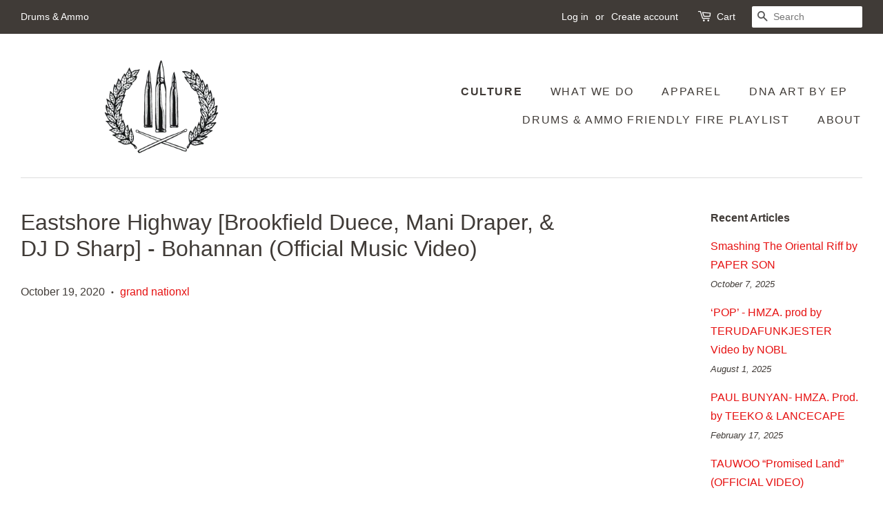

--- FILE ---
content_type: text/html; charset=utf-8
request_url: https://drumsandammo.com/blogs/this-that-and-the-third/eastshore-highway-brookfield-duece-mani-draper-dj-d-sharp-bohannan-official-music-video
body_size: 30685
content:
<!doctype html>
<html class="no-js" lang="en">
<head>

  <!-- Basic page needs ================================================== -->
  <meta charset="utf-8">
  <meta http-equiv="X-UA-Compatible" content="IE=edge,chrome=1">

  

  <!-- Title and description ================================================== -->
  <title>
  Eastshore Highway [Brookfield Duece, Mani Draper, &amp; DJ D Sharp] - Boha &ndash; Drums &amp; Ammo
  </title>

  
  <meta name="description" content="If you thought for a minute the Grand Nationxl stampede was slowing down you must&#39;ve missed the memo. Oakland&#39;s own (and official DJ of the Warriors) DJ D Sharp handles the production and cuts for the latest Grand Nationxl explosion Eastshore Highway. Eastshore Highway consists of MC/Producer Mani Draper and MC/visual ">
  

  <!-- Social meta ================================================== -->
  <!-- /snippets/social-meta-tags.liquid -->




<meta property="og:site_name" content="Drums &amp; Ammo">
<meta property="og:url" content="https://drumsandammo.com/blogs/this-that-and-the-third/eastshore-highway-brookfield-duece-mani-draper-dj-d-sharp-bohannan-official-music-video">
<meta property="og:title" content="Eastshore Highway [Brookfield Duece, Mani Draper, &amp; DJ D Sharp] - Boha">
<meta property="og:type" content="article">
<meta property="og:description" content="If you thought for a minute the Grand Nationxl stampede was slowing down you must&#39;ve missed the memo. Oakland&#39;s own (and official DJ of the Warriors) DJ D Sharp handles the production and cuts for the latest Grand Nationxl explosion Eastshore Highway. Eastshore Highway consists of MC/Producer Mani Draper and MC/visual ">

<meta property="og:image" content="http://drumsandammo.com/cdn/shop/articles/Screen_Shot_2020-10-19_at_10.57.34_AM_1200x1200.png?v=1603130283">
<meta property="og:image:secure_url" content="https://drumsandammo.com/cdn/shop/articles/Screen_Shot_2020-10-19_at_10.57.34_AM_1200x1200.png?v=1603130283">


  <meta name="twitter:site" content="@DRUMSnAMMO">

<meta name="twitter:card" content="summary_large_image">
<meta name="twitter:title" content="Eastshore Highway [Brookfield Duece, Mani Draper, &amp; DJ D Sharp] - Boha">
<meta name="twitter:description" content="If you thought for a minute the Grand Nationxl stampede was slowing down you must&#39;ve missed the memo. Oakland&#39;s own (and official DJ of the Warriors) DJ D Sharp handles the production and cuts for the latest Grand Nationxl explosion Eastshore Highway. Eastshore Highway consists of MC/Producer Mani Draper and MC/visual ">


  <!-- Helpers ================================================== -->
  <link rel="canonical" href="https://drumsandammo.com/blogs/this-that-and-the-third/eastshore-highway-brookfield-duece-mani-draper-dj-d-sharp-bohannan-official-music-video">
  <meta name="viewport" content="width=device-width,initial-scale=1">
  <meta name="theme-color" content="#e61111">

  <!-- CSS ================================================== -->
  <link href="//drumsandammo.com/cdn/shop/t/11/assets/timber.scss.css?v=117343814807457700551759331873" rel="stylesheet" type="text/css" media="all" />
  <link href="//drumsandammo.com/cdn/shop/t/11/assets/theme.scss.css?v=165844190874759147591759331872" rel="stylesheet" type="text/css" media="all" />
  <style data-shopify>
  :root {
    --color-body-text: #403b37;
    --color-body: #ffffff;
  }
</style>


  <script>
    window.theme = window.theme || {};

    var theme = {
      strings: {
        addToCart: "Add to Cart",
        soldOut: "Sold Out",
        unavailable: "Unavailable",
        zoomClose: "Close (Esc)",
        zoomPrev: "Previous (Left arrow key)",
        zoomNext: "Next (Right arrow key)",
        addressError: "Error looking up that address",
        addressNoResults: "No results for that address",
        addressQueryLimit: "You have exceeded the Google API usage limit. Consider upgrading to a \u003ca href=\"https:\/\/developers.google.com\/maps\/premium\/usage-limits\"\u003ePremium Plan\u003c\/a\u003e.",
        authError: "There was a problem authenticating your Google Maps API Key."
      },
      settings: {
        // Adding some settings to allow the editor to update correctly when they are changed
        enableWideLayout: true,
        typeAccentTransform: true,
        typeAccentSpacing: true,
        baseFontSize: '16px',
        headerBaseFontSize: '32px',
        accentFontSize: '16px'
      },
      variables: {
        mediaQueryMedium: 'screen and (max-width: 768px)',
        bpSmall: false
      },
      moneyFormat: "${{amount}}"
    };if (sessionStorage.getItem("breadcrumb")) {
        sessionStorage.removeItem("breadcrumb")
      }document.documentElement.className = document.documentElement.className.replace('no-js', 'supports-js');
  </script>

  <!-- Header hook for plugins ================================================== -->
  <script>window.performance && window.performance.mark && window.performance.mark('shopify.content_for_header.start');</script><meta name="facebook-domain-verification" content="xxbo4a7g5cq8w93uucxrmduxmx4k8k">
<meta name="facebook-domain-verification" content="ji3tqv8ufo5f9dttv1wd5j3psromc5">
<meta name="facebook-domain-verification" content="3mow51xljz2k40f05zz6m5qc9ym7r2">
<meta name="google-site-verification" content="zZKF53pmZ4SZGODUuj1Xol3b0dN-UMI2J725RDgNxxc">
<meta id="shopify-digital-wallet" name="shopify-digital-wallet" content="/20601275/digital_wallets/dialog">
<meta name="shopify-checkout-api-token" content="7711df8fe589cb21a87f5f99722d5ab2">
<link rel="alternate" type="application/atom+xml" title="Feed" href="/blogs/this-that-and-the-third.atom" />
<script async="async" src="/checkouts/internal/preloads.js?locale=en-US"></script>
<link rel="preconnect" href="https://shop.app" crossorigin="anonymous">
<script async="async" src="https://shop.app/checkouts/internal/preloads.js?locale=en-US&shop_id=20601275" crossorigin="anonymous"></script>
<script id="apple-pay-shop-capabilities" type="application/json">{"shopId":20601275,"countryCode":"US","currencyCode":"USD","merchantCapabilities":["supports3DS"],"merchantId":"gid:\/\/shopify\/Shop\/20601275","merchantName":"Drums \u0026 Ammo","requiredBillingContactFields":["postalAddress","email"],"requiredShippingContactFields":["postalAddress","email"],"shippingType":"shipping","supportedNetworks":["visa","masterCard","amex","discover","elo","jcb"],"total":{"type":"pending","label":"Drums \u0026 Ammo","amount":"1.00"},"shopifyPaymentsEnabled":true,"supportsSubscriptions":true}</script>
<script id="shopify-features" type="application/json">{"accessToken":"7711df8fe589cb21a87f5f99722d5ab2","betas":["rich-media-storefront-analytics"],"domain":"drumsandammo.com","predictiveSearch":true,"shopId":20601275,"locale":"en"}</script>
<script>var Shopify = Shopify || {};
Shopify.shop = "drumsandammo.myshopify.com";
Shopify.locale = "en";
Shopify.currency = {"active":"USD","rate":"1.0"};
Shopify.country = "US";
Shopify.theme = {"name":"Minimal","id":122198851655,"schema_name":"Minimal","schema_version":"12.6.1","theme_store_id":380,"role":"main"};
Shopify.theme.handle = "null";
Shopify.theme.style = {"id":null,"handle":null};
Shopify.cdnHost = "drumsandammo.com/cdn";
Shopify.routes = Shopify.routes || {};
Shopify.routes.root = "/";</script>
<script type="module">!function(o){(o.Shopify=o.Shopify||{}).modules=!0}(window);</script>
<script>!function(o){function n(){var o=[];function n(){o.push(Array.prototype.slice.apply(arguments))}return n.q=o,n}var t=o.Shopify=o.Shopify||{};t.loadFeatures=n(),t.autoloadFeatures=n()}(window);</script>
<script>
  window.ShopifyPay = window.ShopifyPay || {};
  window.ShopifyPay.apiHost = "shop.app\/pay";
  window.ShopifyPay.redirectState = null;
</script>
<script id="shop-js-analytics" type="application/json">{"pageType":"article"}</script>
<script defer="defer" async type="module" src="//drumsandammo.com/cdn/shopifycloud/shop-js/modules/v2/client.init-shop-cart-sync_BT-GjEfc.en.esm.js"></script>
<script defer="defer" async type="module" src="//drumsandammo.com/cdn/shopifycloud/shop-js/modules/v2/chunk.common_D58fp_Oc.esm.js"></script>
<script defer="defer" async type="module" src="//drumsandammo.com/cdn/shopifycloud/shop-js/modules/v2/chunk.modal_xMitdFEc.esm.js"></script>
<script type="module">
  await import("//drumsandammo.com/cdn/shopifycloud/shop-js/modules/v2/client.init-shop-cart-sync_BT-GjEfc.en.esm.js");
await import("//drumsandammo.com/cdn/shopifycloud/shop-js/modules/v2/chunk.common_D58fp_Oc.esm.js");
await import("//drumsandammo.com/cdn/shopifycloud/shop-js/modules/v2/chunk.modal_xMitdFEc.esm.js");

  window.Shopify.SignInWithShop?.initShopCartSync?.({"fedCMEnabled":true,"windoidEnabled":true});

</script>
<script>
  window.Shopify = window.Shopify || {};
  if (!window.Shopify.featureAssets) window.Shopify.featureAssets = {};
  window.Shopify.featureAssets['shop-js'] = {"shop-cart-sync":["modules/v2/client.shop-cart-sync_DZOKe7Ll.en.esm.js","modules/v2/chunk.common_D58fp_Oc.esm.js","modules/v2/chunk.modal_xMitdFEc.esm.js"],"init-fed-cm":["modules/v2/client.init-fed-cm_B6oLuCjv.en.esm.js","modules/v2/chunk.common_D58fp_Oc.esm.js","modules/v2/chunk.modal_xMitdFEc.esm.js"],"shop-cash-offers":["modules/v2/client.shop-cash-offers_D2sdYoxE.en.esm.js","modules/v2/chunk.common_D58fp_Oc.esm.js","modules/v2/chunk.modal_xMitdFEc.esm.js"],"shop-login-button":["modules/v2/client.shop-login-button_QeVjl5Y3.en.esm.js","modules/v2/chunk.common_D58fp_Oc.esm.js","modules/v2/chunk.modal_xMitdFEc.esm.js"],"pay-button":["modules/v2/client.pay-button_DXTOsIq6.en.esm.js","modules/v2/chunk.common_D58fp_Oc.esm.js","modules/v2/chunk.modal_xMitdFEc.esm.js"],"shop-button":["modules/v2/client.shop-button_DQZHx9pm.en.esm.js","modules/v2/chunk.common_D58fp_Oc.esm.js","modules/v2/chunk.modal_xMitdFEc.esm.js"],"avatar":["modules/v2/client.avatar_BTnouDA3.en.esm.js"],"init-windoid":["modules/v2/client.init-windoid_CR1B-cfM.en.esm.js","modules/v2/chunk.common_D58fp_Oc.esm.js","modules/v2/chunk.modal_xMitdFEc.esm.js"],"init-shop-for-new-customer-accounts":["modules/v2/client.init-shop-for-new-customer-accounts_C_vY_xzh.en.esm.js","modules/v2/client.shop-login-button_QeVjl5Y3.en.esm.js","modules/v2/chunk.common_D58fp_Oc.esm.js","modules/v2/chunk.modal_xMitdFEc.esm.js"],"init-shop-email-lookup-coordinator":["modules/v2/client.init-shop-email-lookup-coordinator_BI7n9ZSv.en.esm.js","modules/v2/chunk.common_D58fp_Oc.esm.js","modules/v2/chunk.modal_xMitdFEc.esm.js"],"init-shop-cart-sync":["modules/v2/client.init-shop-cart-sync_BT-GjEfc.en.esm.js","modules/v2/chunk.common_D58fp_Oc.esm.js","modules/v2/chunk.modal_xMitdFEc.esm.js"],"shop-toast-manager":["modules/v2/client.shop-toast-manager_DiYdP3xc.en.esm.js","modules/v2/chunk.common_D58fp_Oc.esm.js","modules/v2/chunk.modal_xMitdFEc.esm.js"],"init-customer-accounts":["modules/v2/client.init-customer-accounts_D9ZNqS-Q.en.esm.js","modules/v2/client.shop-login-button_QeVjl5Y3.en.esm.js","modules/v2/chunk.common_D58fp_Oc.esm.js","modules/v2/chunk.modal_xMitdFEc.esm.js"],"init-customer-accounts-sign-up":["modules/v2/client.init-customer-accounts-sign-up_iGw4briv.en.esm.js","modules/v2/client.shop-login-button_QeVjl5Y3.en.esm.js","modules/v2/chunk.common_D58fp_Oc.esm.js","modules/v2/chunk.modal_xMitdFEc.esm.js"],"shop-follow-button":["modules/v2/client.shop-follow-button_CqMgW2wH.en.esm.js","modules/v2/chunk.common_D58fp_Oc.esm.js","modules/v2/chunk.modal_xMitdFEc.esm.js"],"checkout-modal":["modules/v2/client.checkout-modal_xHeaAweL.en.esm.js","modules/v2/chunk.common_D58fp_Oc.esm.js","modules/v2/chunk.modal_xMitdFEc.esm.js"],"shop-login":["modules/v2/client.shop-login_D91U-Q7h.en.esm.js","modules/v2/chunk.common_D58fp_Oc.esm.js","modules/v2/chunk.modal_xMitdFEc.esm.js"],"lead-capture":["modules/v2/client.lead-capture_BJmE1dJe.en.esm.js","modules/v2/chunk.common_D58fp_Oc.esm.js","modules/v2/chunk.modal_xMitdFEc.esm.js"],"payment-terms":["modules/v2/client.payment-terms_Ci9AEqFq.en.esm.js","modules/v2/chunk.common_D58fp_Oc.esm.js","modules/v2/chunk.modal_xMitdFEc.esm.js"]};
</script>
<script>(function() {
  var isLoaded = false;
  function asyncLoad() {
    if (isLoaded) return;
    isLoaded = true;
    var urls = ["\/\/cdn.shopify.com\/proxy\/bbbfea9de1076d652bf311cb99f628b83b5f0c91b5f23e221996cd6be7810bbe\/forms-akamai.smsbump.com\/426940\/form_66856.js?ver=1715800571\u0026shop=drumsandammo.myshopify.com\u0026sp-cache-control=cHVibGljLCBtYXgtYWdlPTkwMA","\/\/cdn.shopify.com\/proxy\/87876a33acca086aef3202f6573ebd8b6a0b4f6322b6471285bbcd0a67565940\/static.cdn.printful.com\/static\/js\/external\/shopify-product-customizer.js?v=0.28\u0026shop=drumsandammo.myshopify.com\u0026sp-cache-control=cHVibGljLCBtYXgtYWdlPTkwMA"];
    for (var i = 0; i < urls.length; i++) {
      var s = document.createElement('script');
      s.type = 'text/javascript';
      s.async = true;
      s.src = urls[i];
      var x = document.getElementsByTagName('script')[0];
      x.parentNode.insertBefore(s, x);
    }
  };
  if(window.attachEvent) {
    window.attachEvent('onload', asyncLoad);
  } else {
    window.addEventListener('load', asyncLoad, false);
  }
})();</script>
<script id="__st">var __st={"a":20601275,"offset":-28800,"reqid":"ebc09cf0-e6e1-4553-8462-a6ffcee0a7d3-1769407728","pageurl":"drumsandammo.com\/blogs\/this-that-and-the-third\/eastshore-highway-brookfield-duece-mani-draper-dj-d-sharp-bohannan-official-music-video","s":"articles-385494974535","u":"be4b485f1fec","p":"article","rtyp":"article","rid":385494974535};</script>
<script>window.ShopifyPaypalV4VisibilityTracking = true;</script>
<script id="captcha-bootstrap">!function(){'use strict';const t='contact',e='account',n='new_comment',o=[[t,t],['blogs',n],['comments',n],[t,'customer']],c=[[e,'customer_login'],[e,'guest_login'],[e,'recover_customer_password'],[e,'create_customer']],r=t=>t.map((([t,e])=>`form[action*='/${t}']:not([data-nocaptcha='true']) input[name='form_type'][value='${e}']`)).join(','),a=t=>()=>t?[...document.querySelectorAll(t)].map((t=>t.form)):[];function s(){const t=[...o],e=r(t);return a(e)}const i='password',u='form_key',d=['recaptcha-v3-token','g-recaptcha-response','h-captcha-response',i],f=()=>{try{return window.sessionStorage}catch{return}},m='__shopify_v',_=t=>t.elements[u];function p(t,e,n=!1){try{const o=window.sessionStorage,c=JSON.parse(o.getItem(e)),{data:r}=function(t){const{data:e,action:n}=t;return t[m]||n?{data:e,action:n}:{data:t,action:n}}(c);for(const[e,n]of Object.entries(r))t.elements[e]&&(t.elements[e].value=n);n&&o.removeItem(e)}catch(o){console.error('form repopulation failed',{error:o})}}const l='form_type',E='cptcha';function T(t){t.dataset[E]=!0}const w=window,h=w.document,L='Shopify',v='ce_forms',y='captcha';let A=!1;((t,e)=>{const n=(g='f06e6c50-85a8-45c8-87d0-21a2b65856fe',I='https://cdn.shopify.com/shopifycloud/storefront-forms-hcaptcha/ce_storefront_forms_captcha_hcaptcha.v1.5.2.iife.js',D={infoText:'Protected by hCaptcha',privacyText:'Privacy',termsText:'Terms'},(t,e,n)=>{const o=w[L][v],c=o.bindForm;if(c)return c(t,g,e,D).then(n);var r;o.q.push([[t,g,e,D],n]),r=I,A||(h.body.append(Object.assign(h.createElement('script'),{id:'captcha-provider',async:!0,src:r})),A=!0)});var g,I,D;w[L]=w[L]||{},w[L][v]=w[L][v]||{},w[L][v].q=[],w[L][y]=w[L][y]||{},w[L][y].protect=function(t,e){n(t,void 0,e),T(t)},Object.freeze(w[L][y]),function(t,e,n,w,h,L){const[v,y,A,g]=function(t,e,n){const i=e?o:[],u=t?c:[],d=[...i,...u],f=r(d),m=r(i),_=r(d.filter((([t,e])=>n.includes(e))));return[a(f),a(m),a(_),s()]}(w,h,L),I=t=>{const e=t.target;return e instanceof HTMLFormElement?e:e&&e.form},D=t=>v().includes(t);t.addEventListener('submit',(t=>{const e=I(t);if(!e)return;const n=D(e)&&!e.dataset.hcaptchaBound&&!e.dataset.recaptchaBound,o=_(e),c=g().includes(e)&&(!o||!o.value);(n||c)&&t.preventDefault(),c&&!n&&(function(t){try{if(!f())return;!function(t){const e=f();if(!e)return;const n=_(t);if(!n)return;const o=n.value;o&&e.removeItem(o)}(t);const e=Array.from(Array(32),(()=>Math.random().toString(36)[2])).join('');!function(t,e){_(t)||t.append(Object.assign(document.createElement('input'),{type:'hidden',name:u})),t.elements[u].value=e}(t,e),function(t,e){const n=f();if(!n)return;const o=[...t.querySelectorAll(`input[type='${i}']`)].map((({name:t})=>t)),c=[...d,...o],r={};for(const[a,s]of new FormData(t).entries())c.includes(a)||(r[a]=s);n.setItem(e,JSON.stringify({[m]:1,action:t.action,data:r}))}(t,e)}catch(e){console.error('failed to persist form',e)}}(e),e.submit())}));const S=(t,e)=>{t&&!t.dataset[E]&&(n(t,e.some((e=>e===t))),T(t))};for(const o of['focusin','change'])t.addEventListener(o,(t=>{const e=I(t);D(e)&&S(e,y())}));const B=e.get('form_key'),M=e.get(l),P=B&&M;t.addEventListener('DOMContentLoaded',(()=>{const t=y();if(P)for(const e of t)e.elements[l].value===M&&p(e,B);[...new Set([...A(),...v().filter((t=>'true'===t.dataset.shopifyCaptcha))])].forEach((e=>S(e,t)))}))}(h,new URLSearchParams(w.location.search),n,t,e,['guest_login'])})(!0,!0)}();</script>
<script integrity="sha256-4kQ18oKyAcykRKYeNunJcIwy7WH5gtpwJnB7kiuLZ1E=" data-source-attribution="shopify.loadfeatures" defer="defer" src="//drumsandammo.com/cdn/shopifycloud/storefront/assets/storefront/load_feature-a0a9edcb.js" crossorigin="anonymous"></script>
<script crossorigin="anonymous" defer="defer" src="//drumsandammo.com/cdn/shopifycloud/storefront/assets/shopify_pay/storefront-65b4c6d7.js?v=20250812"></script>
<script data-source-attribution="shopify.dynamic_checkout.dynamic.init">var Shopify=Shopify||{};Shopify.PaymentButton=Shopify.PaymentButton||{isStorefrontPortableWallets:!0,init:function(){window.Shopify.PaymentButton.init=function(){};var t=document.createElement("script");t.src="https://drumsandammo.com/cdn/shopifycloud/portable-wallets/latest/portable-wallets.en.js",t.type="module",document.head.appendChild(t)}};
</script>
<script data-source-attribution="shopify.dynamic_checkout.buyer_consent">
  function portableWalletsHideBuyerConsent(e){var t=document.getElementById("shopify-buyer-consent"),n=document.getElementById("shopify-subscription-policy-button");t&&n&&(t.classList.add("hidden"),t.setAttribute("aria-hidden","true"),n.removeEventListener("click",e))}function portableWalletsShowBuyerConsent(e){var t=document.getElementById("shopify-buyer-consent"),n=document.getElementById("shopify-subscription-policy-button");t&&n&&(t.classList.remove("hidden"),t.removeAttribute("aria-hidden"),n.addEventListener("click",e))}window.Shopify?.PaymentButton&&(window.Shopify.PaymentButton.hideBuyerConsent=portableWalletsHideBuyerConsent,window.Shopify.PaymentButton.showBuyerConsent=portableWalletsShowBuyerConsent);
</script>
<script data-source-attribution="shopify.dynamic_checkout.cart.bootstrap">document.addEventListener("DOMContentLoaded",(function(){function t(){return document.querySelector("shopify-accelerated-checkout-cart, shopify-accelerated-checkout")}if(t())Shopify.PaymentButton.init();else{new MutationObserver((function(e,n){t()&&(Shopify.PaymentButton.init(),n.disconnect())})).observe(document.body,{childList:!0,subtree:!0})}}));
</script>
<link id="shopify-accelerated-checkout-styles" rel="stylesheet" media="screen" href="https://drumsandammo.com/cdn/shopifycloud/portable-wallets/latest/accelerated-checkout-backwards-compat.css" crossorigin="anonymous">
<style id="shopify-accelerated-checkout-cart">
        #shopify-buyer-consent {
  margin-top: 1em;
  display: inline-block;
  width: 100%;
}

#shopify-buyer-consent.hidden {
  display: none;
}

#shopify-subscription-policy-button {
  background: none;
  border: none;
  padding: 0;
  text-decoration: underline;
  font-size: inherit;
  cursor: pointer;
}

#shopify-subscription-policy-button::before {
  box-shadow: none;
}

      </style>

<script>window.performance && window.performance.mark && window.performance.mark('shopify.content_for_header.end');</script>

  <script src="//drumsandammo.com/cdn/shop/t/11/assets/jquery-2.2.3.min.js?v=58211863146907186831667524015" type="text/javascript"></script>

  <script src="//drumsandammo.com/cdn/shop/t/11/assets/lazysizes.min.js?v=155223123402716617051667524015" async="async"></script>

  
  

<link href="https://monorail-edge.shopifysvc.com" rel="dns-prefetch">
<script>(function(){if ("sendBeacon" in navigator && "performance" in window) {try {var session_token_from_headers = performance.getEntriesByType('navigation')[0].serverTiming.find(x => x.name == '_s').description;} catch {var session_token_from_headers = undefined;}var session_cookie_matches = document.cookie.match(/_shopify_s=([^;]*)/);var session_token_from_cookie = session_cookie_matches && session_cookie_matches.length === 2 ? session_cookie_matches[1] : "";var session_token = session_token_from_headers || session_token_from_cookie || "";function handle_abandonment_event(e) {var entries = performance.getEntries().filter(function(entry) {return /monorail-edge.shopifysvc.com/.test(entry.name);});if (!window.abandonment_tracked && entries.length === 0) {window.abandonment_tracked = true;var currentMs = Date.now();var navigation_start = performance.timing.navigationStart;var payload = {shop_id: 20601275,url: window.location.href,navigation_start,duration: currentMs - navigation_start,session_token,page_type: "article"};window.navigator.sendBeacon("https://monorail-edge.shopifysvc.com/v1/produce", JSON.stringify({schema_id: "online_store_buyer_site_abandonment/1.1",payload: payload,metadata: {event_created_at_ms: currentMs,event_sent_at_ms: currentMs}}));}}window.addEventListener('pagehide', handle_abandonment_event);}}());</script>
<script id="web-pixels-manager-setup">(function e(e,d,r,n,o){if(void 0===o&&(o={}),!Boolean(null===(a=null===(i=window.Shopify)||void 0===i?void 0:i.analytics)||void 0===a?void 0:a.replayQueue)){var i,a;window.Shopify=window.Shopify||{};var t=window.Shopify;t.analytics=t.analytics||{};var s=t.analytics;s.replayQueue=[],s.publish=function(e,d,r){return s.replayQueue.push([e,d,r]),!0};try{self.performance.mark("wpm:start")}catch(e){}var l=function(){var e={modern:/Edge?\/(1{2}[4-9]|1[2-9]\d|[2-9]\d{2}|\d{4,})\.\d+(\.\d+|)|Firefox\/(1{2}[4-9]|1[2-9]\d|[2-9]\d{2}|\d{4,})\.\d+(\.\d+|)|Chrom(ium|e)\/(9{2}|\d{3,})\.\d+(\.\d+|)|(Maci|X1{2}).+ Version\/(15\.\d+|(1[6-9]|[2-9]\d|\d{3,})\.\d+)([,.]\d+|)( \(\w+\)|)( Mobile\/\w+|) Safari\/|Chrome.+OPR\/(9{2}|\d{3,})\.\d+\.\d+|(CPU[ +]OS|iPhone[ +]OS|CPU[ +]iPhone|CPU IPhone OS|CPU iPad OS)[ +]+(15[._]\d+|(1[6-9]|[2-9]\d|\d{3,})[._]\d+)([._]\d+|)|Android:?[ /-](13[3-9]|1[4-9]\d|[2-9]\d{2}|\d{4,})(\.\d+|)(\.\d+|)|Android.+Firefox\/(13[5-9]|1[4-9]\d|[2-9]\d{2}|\d{4,})\.\d+(\.\d+|)|Android.+Chrom(ium|e)\/(13[3-9]|1[4-9]\d|[2-9]\d{2}|\d{4,})\.\d+(\.\d+|)|SamsungBrowser\/([2-9]\d|\d{3,})\.\d+/,legacy:/Edge?\/(1[6-9]|[2-9]\d|\d{3,})\.\d+(\.\d+|)|Firefox\/(5[4-9]|[6-9]\d|\d{3,})\.\d+(\.\d+|)|Chrom(ium|e)\/(5[1-9]|[6-9]\d|\d{3,})\.\d+(\.\d+|)([\d.]+$|.*Safari\/(?![\d.]+ Edge\/[\d.]+$))|(Maci|X1{2}).+ Version\/(10\.\d+|(1[1-9]|[2-9]\d|\d{3,})\.\d+)([,.]\d+|)( \(\w+\)|)( Mobile\/\w+|) Safari\/|Chrome.+OPR\/(3[89]|[4-9]\d|\d{3,})\.\d+\.\d+|(CPU[ +]OS|iPhone[ +]OS|CPU[ +]iPhone|CPU IPhone OS|CPU iPad OS)[ +]+(10[._]\d+|(1[1-9]|[2-9]\d|\d{3,})[._]\d+)([._]\d+|)|Android:?[ /-](13[3-9]|1[4-9]\d|[2-9]\d{2}|\d{4,})(\.\d+|)(\.\d+|)|Mobile Safari.+OPR\/([89]\d|\d{3,})\.\d+\.\d+|Android.+Firefox\/(13[5-9]|1[4-9]\d|[2-9]\d{2}|\d{4,})\.\d+(\.\d+|)|Android.+Chrom(ium|e)\/(13[3-9]|1[4-9]\d|[2-9]\d{2}|\d{4,})\.\d+(\.\d+|)|Android.+(UC? ?Browser|UCWEB|U3)[ /]?(15\.([5-9]|\d{2,})|(1[6-9]|[2-9]\d|\d{3,})\.\d+)\.\d+|SamsungBrowser\/(5\.\d+|([6-9]|\d{2,})\.\d+)|Android.+MQ{2}Browser\/(14(\.(9|\d{2,})|)|(1[5-9]|[2-9]\d|\d{3,})(\.\d+|))(\.\d+|)|K[Aa][Ii]OS\/(3\.\d+|([4-9]|\d{2,})\.\d+)(\.\d+|)/},d=e.modern,r=e.legacy,n=navigator.userAgent;return n.match(d)?"modern":n.match(r)?"legacy":"unknown"}(),u="modern"===l?"modern":"legacy",c=(null!=n?n:{modern:"",legacy:""})[u],f=function(e){return[e.baseUrl,"/wpm","/b",e.hashVersion,"modern"===e.buildTarget?"m":"l",".js"].join("")}({baseUrl:d,hashVersion:r,buildTarget:u}),m=function(e){var d=e.version,r=e.bundleTarget,n=e.surface,o=e.pageUrl,i=e.monorailEndpoint;return{emit:function(e){var a=e.status,t=e.errorMsg,s=(new Date).getTime(),l=JSON.stringify({metadata:{event_sent_at_ms:s},events:[{schema_id:"web_pixels_manager_load/3.1",payload:{version:d,bundle_target:r,page_url:o,status:a,surface:n,error_msg:t},metadata:{event_created_at_ms:s}}]});if(!i)return console&&console.warn&&console.warn("[Web Pixels Manager] No Monorail endpoint provided, skipping logging."),!1;try{return self.navigator.sendBeacon.bind(self.navigator)(i,l)}catch(e){}var u=new XMLHttpRequest;try{return u.open("POST",i,!0),u.setRequestHeader("Content-Type","text/plain"),u.send(l),!0}catch(e){return console&&console.warn&&console.warn("[Web Pixels Manager] Got an unhandled error while logging to Monorail."),!1}}}}({version:r,bundleTarget:l,surface:e.surface,pageUrl:self.location.href,monorailEndpoint:e.monorailEndpoint});try{o.browserTarget=l,function(e){var d=e.src,r=e.async,n=void 0===r||r,o=e.onload,i=e.onerror,a=e.sri,t=e.scriptDataAttributes,s=void 0===t?{}:t,l=document.createElement("script"),u=document.querySelector("head"),c=document.querySelector("body");if(l.async=n,l.src=d,a&&(l.integrity=a,l.crossOrigin="anonymous"),s)for(var f in s)if(Object.prototype.hasOwnProperty.call(s,f))try{l.dataset[f]=s[f]}catch(e){}if(o&&l.addEventListener("load",o),i&&l.addEventListener("error",i),u)u.appendChild(l);else{if(!c)throw new Error("Did not find a head or body element to append the script");c.appendChild(l)}}({src:f,async:!0,onload:function(){if(!function(){var e,d;return Boolean(null===(d=null===(e=window.Shopify)||void 0===e?void 0:e.analytics)||void 0===d?void 0:d.initialized)}()){var d=window.webPixelsManager.init(e)||void 0;if(d){var r=window.Shopify.analytics;r.replayQueue.forEach((function(e){var r=e[0],n=e[1],o=e[2];d.publishCustomEvent(r,n,o)})),r.replayQueue=[],r.publish=d.publishCustomEvent,r.visitor=d.visitor,r.initialized=!0}}},onerror:function(){return m.emit({status:"failed",errorMsg:"".concat(f," has failed to load")})},sri:function(e){var d=/^sha384-[A-Za-z0-9+/=]+$/;return"string"==typeof e&&d.test(e)}(c)?c:"",scriptDataAttributes:o}),m.emit({status:"loading"})}catch(e){m.emit({status:"failed",errorMsg:(null==e?void 0:e.message)||"Unknown error"})}}})({shopId: 20601275,storefrontBaseUrl: "https://drumsandammo.com",extensionsBaseUrl: "https://extensions.shopifycdn.com/cdn/shopifycloud/web-pixels-manager",monorailEndpoint: "https://monorail-edge.shopifysvc.com/unstable/produce_batch",surface: "storefront-renderer",enabledBetaFlags: ["2dca8a86"],webPixelsConfigList: [{"id":"677838919","configuration":"{\"storeIdentity\":\"drumsandammo.myshopify.com\",\"baseURL\":\"https:\\\/\\\/api.printful.com\\\/shopify-pixels\"}","eventPayloadVersion":"v1","runtimeContext":"STRICT","scriptVersion":"74f275712857ab41bea9d998dcb2f9da","type":"APP","apiClientId":156624,"privacyPurposes":["ANALYTICS","MARKETING","SALE_OF_DATA"],"dataSharingAdjustments":{"protectedCustomerApprovalScopes":["read_customer_address","read_customer_email","read_customer_name","read_customer_personal_data","read_customer_phone"]}},{"id":"220168263","configuration":"{\"config\":\"{\\\"pixel_id\\\":\\\"G-MFK0PQDDKN\\\",\\\"target_country\\\":\\\"US\\\",\\\"gtag_events\\\":[{\\\"type\\\":\\\"begin_checkout\\\",\\\"action_label\\\":\\\"G-MFK0PQDDKN\\\"},{\\\"type\\\":\\\"search\\\",\\\"action_label\\\":\\\"G-MFK0PQDDKN\\\"},{\\\"type\\\":\\\"view_item\\\",\\\"action_label\\\":[\\\"G-MFK0PQDDKN\\\",\\\"MC-Z0YT8JE3PF\\\"]},{\\\"type\\\":\\\"purchase\\\",\\\"action_label\\\":[\\\"G-MFK0PQDDKN\\\",\\\"MC-Z0YT8JE3PF\\\"]},{\\\"type\\\":\\\"page_view\\\",\\\"action_label\\\":[\\\"G-MFK0PQDDKN\\\",\\\"MC-Z0YT8JE3PF\\\"]},{\\\"type\\\":\\\"add_payment_info\\\",\\\"action_label\\\":\\\"G-MFK0PQDDKN\\\"},{\\\"type\\\":\\\"add_to_cart\\\",\\\"action_label\\\":\\\"G-MFK0PQDDKN\\\"}],\\\"enable_monitoring_mode\\\":false}\"}","eventPayloadVersion":"v1","runtimeContext":"OPEN","scriptVersion":"b2a88bafab3e21179ed38636efcd8a93","type":"APP","apiClientId":1780363,"privacyPurposes":[],"dataSharingAdjustments":{"protectedCustomerApprovalScopes":["read_customer_address","read_customer_email","read_customer_name","read_customer_personal_data","read_customer_phone"]}},{"id":"203685959","configuration":"{\"pixelCode\":\"CCH23RBC77U735TAU6AG\"}","eventPayloadVersion":"v1","runtimeContext":"STRICT","scriptVersion":"22e92c2ad45662f435e4801458fb78cc","type":"APP","apiClientId":4383523,"privacyPurposes":["ANALYTICS","MARKETING","SALE_OF_DATA"],"dataSharingAdjustments":{"protectedCustomerApprovalScopes":["read_customer_address","read_customer_email","read_customer_name","read_customer_personal_data","read_customer_phone"]}},{"id":"62980167","eventPayloadVersion":"v1","runtimeContext":"LAX","scriptVersion":"1","type":"CUSTOM","privacyPurposes":["ANALYTICS"],"name":"Google Analytics tag (migrated)"},{"id":"shopify-app-pixel","configuration":"{}","eventPayloadVersion":"v1","runtimeContext":"STRICT","scriptVersion":"0450","apiClientId":"shopify-pixel","type":"APP","privacyPurposes":["ANALYTICS","MARKETING"]},{"id":"shopify-custom-pixel","eventPayloadVersion":"v1","runtimeContext":"LAX","scriptVersion":"0450","apiClientId":"shopify-pixel","type":"CUSTOM","privacyPurposes":["ANALYTICS","MARKETING"]}],isMerchantRequest: false,initData: {"shop":{"name":"Drums \u0026 Ammo","paymentSettings":{"currencyCode":"USD"},"myshopifyDomain":"drumsandammo.myshopify.com","countryCode":"US","storefrontUrl":"https:\/\/drumsandammo.com"},"customer":null,"cart":null,"checkout":null,"productVariants":[],"purchasingCompany":null},},"https://drumsandammo.com/cdn","fcfee988w5aeb613cpc8e4bc33m6693e112",{"modern":"","legacy":""},{"shopId":"20601275","storefrontBaseUrl":"https:\/\/drumsandammo.com","extensionBaseUrl":"https:\/\/extensions.shopifycdn.com\/cdn\/shopifycloud\/web-pixels-manager","surface":"storefront-renderer","enabledBetaFlags":"[\"2dca8a86\"]","isMerchantRequest":"false","hashVersion":"fcfee988w5aeb613cpc8e4bc33m6693e112","publish":"custom","events":"[[\"page_viewed\",{}]]"});</script><script>
  window.ShopifyAnalytics = window.ShopifyAnalytics || {};
  window.ShopifyAnalytics.meta = window.ShopifyAnalytics.meta || {};
  window.ShopifyAnalytics.meta.currency = 'USD';
  var meta = {"page":{"pageType":"article","resourceType":"article","resourceId":385494974535,"requestId":"ebc09cf0-e6e1-4553-8462-a6ffcee0a7d3-1769407728"}};
  for (var attr in meta) {
    window.ShopifyAnalytics.meta[attr] = meta[attr];
  }
</script>
<script class="analytics">
  (function () {
    var customDocumentWrite = function(content) {
      var jquery = null;

      if (window.jQuery) {
        jquery = window.jQuery;
      } else if (window.Checkout && window.Checkout.$) {
        jquery = window.Checkout.$;
      }

      if (jquery) {
        jquery('body').append(content);
      }
    };

    var hasLoggedConversion = function(token) {
      if (token) {
        return document.cookie.indexOf('loggedConversion=' + token) !== -1;
      }
      return false;
    }

    var setCookieIfConversion = function(token) {
      if (token) {
        var twoMonthsFromNow = new Date(Date.now());
        twoMonthsFromNow.setMonth(twoMonthsFromNow.getMonth() + 2);

        document.cookie = 'loggedConversion=' + token + '; expires=' + twoMonthsFromNow;
      }
    }

    var trekkie = window.ShopifyAnalytics.lib = window.trekkie = window.trekkie || [];
    if (trekkie.integrations) {
      return;
    }
    trekkie.methods = [
      'identify',
      'page',
      'ready',
      'track',
      'trackForm',
      'trackLink'
    ];
    trekkie.factory = function(method) {
      return function() {
        var args = Array.prototype.slice.call(arguments);
        args.unshift(method);
        trekkie.push(args);
        return trekkie;
      };
    };
    for (var i = 0; i < trekkie.methods.length; i++) {
      var key = trekkie.methods[i];
      trekkie[key] = trekkie.factory(key);
    }
    trekkie.load = function(config) {
      trekkie.config = config || {};
      trekkie.config.initialDocumentCookie = document.cookie;
      var first = document.getElementsByTagName('script')[0];
      var script = document.createElement('script');
      script.type = 'text/javascript';
      script.onerror = function(e) {
        var scriptFallback = document.createElement('script');
        scriptFallback.type = 'text/javascript';
        scriptFallback.onerror = function(error) {
                var Monorail = {
      produce: function produce(monorailDomain, schemaId, payload) {
        var currentMs = new Date().getTime();
        var event = {
          schema_id: schemaId,
          payload: payload,
          metadata: {
            event_created_at_ms: currentMs,
            event_sent_at_ms: currentMs
          }
        };
        return Monorail.sendRequest("https://" + monorailDomain + "/v1/produce", JSON.stringify(event));
      },
      sendRequest: function sendRequest(endpointUrl, payload) {
        // Try the sendBeacon API
        if (window && window.navigator && typeof window.navigator.sendBeacon === 'function' && typeof window.Blob === 'function' && !Monorail.isIos12()) {
          var blobData = new window.Blob([payload], {
            type: 'text/plain'
          });

          if (window.navigator.sendBeacon(endpointUrl, blobData)) {
            return true;
          } // sendBeacon was not successful

        } // XHR beacon

        var xhr = new XMLHttpRequest();

        try {
          xhr.open('POST', endpointUrl);
          xhr.setRequestHeader('Content-Type', 'text/plain');
          xhr.send(payload);
        } catch (e) {
          console.log(e);
        }

        return false;
      },
      isIos12: function isIos12() {
        return window.navigator.userAgent.lastIndexOf('iPhone; CPU iPhone OS 12_') !== -1 || window.navigator.userAgent.lastIndexOf('iPad; CPU OS 12_') !== -1;
      }
    };
    Monorail.produce('monorail-edge.shopifysvc.com',
      'trekkie_storefront_load_errors/1.1',
      {shop_id: 20601275,
      theme_id: 122198851655,
      app_name: "storefront",
      context_url: window.location.href,
      source_url: "//drumsandammo.com/cdn/s/trekkie.storefront.8d95595f799fbf7e1d32231b9a28fd43b70c67d3.min.js"});

        };
        scriptFallback.async = true;
        scriptFallback.src = '//drumsandammo.com/cdn/s/trekkie.storefront.8d95595f799fbf7e1d32231b9a28fd43b70c67d3.min.js';
        first.parentNode.insertBefore(scriptFallback, first);
      };
      script.async = true;
      script.src = '//drumsandammo.com/cdn/s/trekkie.storefront.8d95595f799fbf7e1d32231b9a28fd43b70c67d3.min.js';
      first.parentNode.insertBefore(script, first);
    };
    trekkie.load(
      {"Trekkie":{"appName":"storefront","development":false,"defaultAttributes":{"shopId":20601275,"isMerchantRequest":null,"themeId":122198851655,"themeCityHash":"12893205787325840340","contentLanguage":"en","currency":"USD","eventMetadataId":"f616bfb1-0a1d-4223-9524-f6617f0936ed"},"isServerSideCookieWritingEnabled":true,"monorailRegion":"shop_domain","enabledBetaFlags":["65f19447"]},"Session Attribution":{},"S2S":{"facebookCapiEnabled":false,"source":"trekkie-storefront-renderer","apiClientId":580111}}
    );

    var loaded = false;
    trekkie.ready(function() {
      if (loaded) return;
      loaded = true;

      window.ShopifyAnalytics.lib = window.trekkie;

      var originalDocumentWrite = document.write;
      document.write = customDocumentWrite;
      try { window.ShopifyAnalytics.merchantGoogleAnalytics.call(this); } catch(error) {};
      document.write = originalDocumentWrite;

      window.ShopifyAnalytics.lib.page(null,{"pageType":"article","resourceType":"article","resourceId":385494974535,"requestId":"ebc09cf0-e6e1-4553-8462-a6ffcee0a7d3-1769407728","shopifyEmitted":true});

      var match = window.location.pathname.match(/checkouts\/(.+)\/(thank_you|post_purchase)/)
      var token = match? match[1]: undefined;
      if (!hasLoggedConversion(token)) {
        setCookieIfConversion(token);
        
      }
    });


        var eventsListenerScript = document.createElement('script');
        eventsListenerScript.async = true;
        eventsListenerScript.src = "//drumsandammo.com/cdn/shopifycloud/storefront/assets/shop_events_listener-3da45d37.js";
        document.getElementsByTagName('head')[0].appendChild(eventsListenerScript);

})();</script>
  <script>
  if (!window.ga || (window.ga && typeof window.ga !== 'function')) {
    window.ga = function ga() {
      (window.ga.q = window.ga.q || []).push(arguments);
      if (window.Shopify && window.Shopify.analytics && typeof window.Shopify.analytics.publish === 'function') {
        window.Shopify.analytics.publish("ga_stub_called", {}, {sendTo: "google_osp_migration"});
      }
      console.error("Shopify's Google Analytics stub called with:", Array.from(arguments), "\nSee https://help.shopify.com/manual/promoting-marketing/pixels/pixel-migration#google for more information.");
    };
    if (window.Shopify && window.Shopify.analytics && typeof window.Shopify.analytics.publish === 'function') {
      window.Shopify.analytics.publish("ga_stub_initialized", {}, {sendTo: "google_osp_migration"});
    }
  }
</script>
<script
  defer
  src="https://drumsandammo.com/cdn/shopifycloud/perf-kit/shopify-perf-kit-3.0.4.min.js"
  data-application="storefront-renderer"
  data-shop-id="20601275"
  data-render-region="gcp-us-east1"
  data-page-type="article"
  data-theme-instance-id="122198851655"
  data-theme-name="Minimal"
  data-theme-version="12.6.1"
  data-monorail-region="shop_domain"
  data-resource-timing-sampling-rate="10"
  data-shs="true"
  data-shs-beacon="true"
  data-shs-export-with-fetch="true"
  data-shs-logs-sample-rate="1"
  data-shs-beacon-endpoint="https://drumsandammo.com/api/collect"
></script>
</head>

<body id="eastshore-highway-brookfield-duece-mani-draper-amp-dj-d-sharp-boha" class="template-article">

  <div id="shopify-section-header" class="shopify-section"><style>
  .logo__image-wrapper {
    max-width: 450px;
  }
  /*================= If logo is above navigation ================== */
  

  /*============ If logo is on the same line as navigation ============ */
  
    .site-header .grid--full {
      border-bottom: 1px solid #dddddd;
      padding-bottom: 30px;
    }
  


  
    @media screen and (min-width: 769px) {
      .site-nav {
        text-align: right!important;
      }
    }
  
</style>

<div data-section-id="header" data-section-type="header-section">
  <div class="header-bar">
    <div class="wrapper medium-down--hide">
      <div class="post-large--display-table">

        
          <div class="header-bar__left post-large--display-table-cell">

            

            

            
              <div class="header-bar__module header-bar__message">
                
                  Drums &amp; Ammo
                
              </div>
            

          </div>
        

        <div class="header-bar__right post-large--display-table-cell">

          
            <ul class="header-bar__module header-bar__module--list">
              
                <li>
                  <a href="https://drumsandammo.com/customer_authentication/redirect?locale=en&amp;region_country=US" id="customer_login_link">Log in</a>
                </li>
                <li>or</li>
                <li>
                  <a href="https://shopify.com/20601275/account?locale=en" id="customer_register_link">Create account</a>
                </li>
              
            </ul>
          

          <div class="header-bar__module">
            <span class="header-bar__sep" aria-hidden="true"></span>
            <a href="/cart" class="cart-page-link">
              <span class="icon icon-cart header-bar__cart-icon" aria-hidden="true"></span>
            </a>
          </div>

          <div class="header-bar__module">
            <a href="/cart" class="cart-page-link">
              Cart
              <span class="cart-count header-bar__cart-count hidden-count">0</span>
            </a>
          </div>

          
            
              <div class="header-bar__module header-bar__search">
                


  <form action="/search" method="get" class="header-bar__search-form clearfix" role="search">
    
    <button type="submit" class="btn btn--search icon-fallback-text header-bar__search-submit">
      <span class="icon icon-search" aria-hidden="true"></span>
      <span class="fallback-text">Search</span>
    </button>
    <input type="search" name="q" value="" aria-label="Search" class="header-bar__search-input" placeholder="Search">
  </form>


              </div>
            
          

        </div>
      </div>
    </div>

    <div class="wrapper post-large--hide announcement-bar--mobile">
      
        
          <span>Drums &amp; Ammo</span>
        
      
    </div>

    <div class="wrapper post-large--hide">
      
        <button type="button" class="mobile-nav-trigger" id="MobileNavTrigger" aria-controls="MobileNav" aria-expanded="false">
          <span class="icon icon-hamburger" aria-hidden="true"></span>
          Menu
        </button>
      
      <a href="/cart" class="cart-page-link mobile-cart-page-link">
        <span class="icon icon-cart header-bar__cart-icon" aria-hidden="true"></span>
        Cart <span class="cart-count hidden-count">0</span>
      </a>
    </div>
    <nav role="navigation">
  <ul id="MobileNav" class="mobile-nav post-large--hide">
    
      
        <li class="mobile-nav__link">
          <a
            href="/blogs/this-that-and-the-third"
            class="mobile-nav"
            aria-current="page">
            CULTURE
          </a>
        </li>
      
    
      
        <li class="mobile-nav__link">
          <a
            href="/pages/what-we-do"
            class="mobile-nav"
            >
            What We Do
          </a>
        </li>
      
    
      
        <li class="mobile-nav__link">
          <a
            href="/collections/dna-apparel"
            class="mobile-nav"
            >
            Apparel
          </a>
        </li>
      
    
      
        <li class="mobile-nav__link">
          <a
            href="https://drumsandammo.com/pages/art-by-eric-perdiguerra?_pos=3&_sid=2f9e5f70a&_ss=r"
            class="mobile-nav"
            >
            DNA Art by EP
          </a>
        </li>
      
    
      
        <li class="mobile-nav__link">
          <a
            href="/pages/the-drums-ammo-playlist"
            class="mobile-nav"
            >
            Drums &amp; Ammo Friendly Fire Playlist
          </a>
        </li>
      
    
      
        <li class="mobile-nav__link">
          <a
            href="/pages/about"
            class="mobile-nav"
            >
            ABOUT
          </a>
        </li>
      
    

    
      
        <li class="mobile-nav__link">
          <a href="https://drumsandammo.com/customer_authentication/redirect?locale=en&amp;region_country=US" id="customer_login_link">Log in</a>
        </li>
        <li class="mobile-nav__link">
          <a href="https://shopify.com/20601275/account?locale=en" id="customer_register_link">Create account</a>
        </li>
      
    

    <li class="mobile-nav__link">
      
        <div class="header-bar__module header-bar__search">
          


  <form action="/search" method="get" class="header-bar__search-form clearfix" role="search">
    
    <button type="submit" class="btn btn--search icon-fallback-text header-bar__search-submit">
      <span class="icon icon-search" aria-hidden="true"></span>
      <span class="fallback-text">Search</span>
    </button>
    <input type="search" name="q" value="" aria-label="Search" class="header-bar__search-input" placeholder="Search">
  </form>


        </div>
      
    </li>
  </ul>
</nav>

  </div>

  <header class="site-header" role="banner">
    <div class="wrapper">

      
        <div class="grid--full post-large--display-table">
          <div class="grid__item post-large--one-third post-large--display-table-cell">
            
              <div class="h1 site-header__logo" itemscope itemtype="http://schema.org/Organization">
            
              
                <noscript>
                  
                  <div class="logo__image-wrapper">
                    <img src="//drumsandammo.com/cdn/shop/files/DNA_Logo_file_embroidery_front_450x.png?v=1621530502" alt="Drums &amp; Ammo" />
                  </div>
                </noscript>
                <div class="logo__image-wrapper supports-js">
                  <a href="/" itemprop="url" style="padding-top:36.36363636363637%;">
                    
                    <img class="logo__image lazyload"
                         src="//drumsandammo.com/cdn/shop/files/DNA_Logo_file_embroidery_front_300x300.png?v=1621530502"
                         data-src="//drumsandammo.com/cdn/shop/files/DNA_Logo_file_embroidery_front_{width}x.png?v=1621530502"
                         data-widths="[120, 180, 360, 540, 720, 900, 1080, 1296, 1512, 1728, 1944, 2048]"
                         data-aspectratio="2.75"
                         data-sizes="auto"
                         alt="Drums &amp; Ammo"
                         itemprop="logo">
                  </a>
                </div>
              
            
              </div>
            
          </div>
          <div class="grid__item post-large--two-thirds post-large--display-table-cell medium-down--hide">
            
<nav>
  <ul class="site-nav" id="AccessibleNav">
    
      
        <li class="site-nav--active">
          <a
            href="/blogs/this-that-and-the-third"
            class="site-nav__link"
            data-meganav-type="child"
            aria-current="page">
              CULTURE
          </a>
        </li>
      
    
      
        <li>
          <a
            href="/pages/what-we-do"
            class="site-nav__link"
            data-meganav-type="child"
            >
              What We Do
          </a>
        </li>
      
    
      
        <li>
          <a
            href="/collections/dna-apparel"
            class="site-nav__link"
            data-meganav-type="child"
            >
              Apparel
          </a>
        </li>
      
    
      
        <li>
          <a
            href="https://drumsandammo.com/pages/art-by-eric-perdiguerra?_pos=3&_sid=2f9e5f70a&_ss=r"
            class="site-nav__link"
            data-meganav-type="child"
            >
              DNA Art by EP
          </a>
        </li>
      
    
      
        <li>
          <a
            href="/pages/the-drums-ammo-playlist"
            class="site-nav__link"
            data-meganav-type="child"
            >
              Drums &amp; Ammo Friendly Fire Playlist
          </a>
        </li>
      
    
      
        <li>
          <a
            href="/pages/about"
            class="site-nav__link"
            data-meganav-type="child"
            >
              ABOUT
          </a>
        </li>
      
    
  </ul>
</nav>

          </div>
        </div>
      

    </div>
  </header>
</div>



</div>

  <main class="wrapper main-content" role="main">
    <div class="grid">
        <div class="grid__item">
          

<div id="shopify-section-article-template" class="shopify-section">







<div class="grid" data-section-id="article-template" data-section-type="article-template">

  <article class="grid__item post-large--four-fifths" itemscope itemtype="http://schema.org/Article">

    <div class="grid">
      <div class="grid__item post-large--ten-twelfths">

        <header class="section-header">
          <h1 class="section-header__title">Eastshore Highway [Brookfield Duece, Mani Draper, & DJ D Sharp] - Bohannan (Official Music Video)</h1>
        </header>

        <p>
          <time datetime="2020-10-19T10:58:02Z">October 19, 2020</time>
          
          
            <span class="meta-sep">&#8226;</span>
            
              <a href="/blogs/this-that-and-the-third/tagged/grand-nationxl">grand nationxl</a>
            
          
        </p>

        <div class="rte" itemprop="articleBody">
          <div style="padding-left: 150px;"><iframe width="560" height="315" src="https://www.youtube.com/embed/hqXjZFjFPhI" frameborder="0" allow="accelerometer; autoplay; clipboard-write; encrypted-media; gyroscope; picture-in-picture" allowfullscreen=""></iframe></div>
<p style="text-align: center;">If you thought for a minute the Grand Nationxl stampede was slowing down you must've missed the memo. Oakland's own (and official DJ of the Warriors) DJ D Sharp handles the production and cuts for the latest Grand Nationxl explosion Eastshore Highway. Eastshore Highway consists of MC/Producer Mani Draper and MC/visual artist Brookfield Deuce with the aforementioned DJ D Sharp at the helm controlling the sound scape. "Bohannan" is the first visual offering from ESH, the video was shot in the closed Alameda Naval Base located in the east shore of the San Francisco Bay. Brookfield Deuce drops back to back jewels and double entendres: "they gassed up, can't see the light they need a Beacon". Stay tuned to Eastshore Highway and all of the Grand Nationxl off shoots.         <span dir="auto" class="style-scope yt-formatted-string">Directed by: Salvatore Fullmore </span><a href="https://www.instagram.com/slvtrfilms/">https://www.instagram.com/slvtrfilms/</a><span dir="auto" class="style-scope yt-formatted-string"> DP: Alexius Franklin </span><a href="https://www.instagram.com/lexbub_lbr/">https://www.instagram.com/lexbub_lbr/</a><span dir="auto" class="style-scope yt-formatted-string"> Follow Eastshore Highway and Grand Nationxl <a href="Instagram.com/djdsharp%20">Instagram.com/djdsharp </a><a href="Instagram.com/brookfieldduece">Instagram.com/brookfieldduece</a> <a href="Instagram.com/manidraper">Instagram.com/manidraper</a>  <a href="www.GrandNationxl.com">www.GrandNationxl.com</a><a href="Instagram.com/manidraper"></a></span></p>
        </div>

        

        
        
          <hr class="hr--clear hr--small">
          <p class="clearfix">
            
              <span class="left">
                &larr; <a href="/blogs/this-that-and-the-third/this-that-and-the-third-the-mc-jahi-interview" title="">Older Post</a>
              </span>
            
            
              <span class="right">
                <a href="/blogs/this-that-and-the-third/dj-basta-ian-kelly-seed-18-official-video" title="">Newer Post</a> &rarr;
              </span>
            
          </p>
        

        
          <hr class="hr--clear hr--small">

          

            
            <div id="comments">

              

              

              
              <form method="post" action="/blogs/this-that-and-the-third/eastshore-highway-brookfield-duece-mani-draper-dj-d-sharp-bohannan-official-music-video/comments#comment_form" id="comment_form" accept-charset="UTF-8" class="comment-form"><input type="hidden" name="form_type" value="new_comment" /><input type="hidden" name="utf8" value="✓" />

                <h2 class="h4">Leave a comment</h2>

                

                <div class="grid">

                  <div class="grid__item post-large--one-half">
                    <label for="CommentAuthor" class="label--hidden">Name</label>
                    <input  type="text" name="comment[author]" placeholder="Name" id="CommentAuthor" value="" autocapitalize="words">

                    <label for="CommentEmail" class="label--hidden">Email</label>
                    <input  type="email" name="comment[email]" placeholder="Email" id="CommentEmail" value="" autocorrect="off" autocapitalize="off">
                  </div>

                  <div class="grid__item">
                    <label for="CommentBody" class="label--hidden">Message</label>
                    <textarea  name="comment[body]" id="CommentBody" placeholder="Message"></textarea>
                  </div>

                </div>

                

                <input type="submit" class="btn" value="Post comment">

              </form>

            </div>

        

      </div>
    </div>
  </article>

  <aside class="sidebar grid__item post-large--one-fifth">
    <h3 class="h4">Recent Articles</h3>

  <p>
    <a href="/blogs/this-that-and-the-third/paper-son">Smashing The Oriental Riff by PAPER SON</a>
    <br>
    <time pubdate datetime="2025-10-07T14:37:17Z">
      <em class="text-light">October 7, 2025</em>
    </time>
  </p>

  <p>
    <a href="/blogs/this-that-and-the-third/pop-hmza-prod-by-terudafunkjester-video-by-nobl">‘POP’ - HMZA. prod by TERUDAFUNKJESTER Video by NOBL</a>
    <br>
    <time pubdate datetime="2025-08-01T13:27:49Z">
      <em class="text-light">August 1, 2025</em>
    </time>
  </p>

  <p>
    <a href="/blogs/this-that-and-the-third/paul-bunyan-hmza-prod-by-teeko-lancecape">PAUL BUNYAN- HMZA. Prod. by TEEKO & LANCECAPE</a>
    <br>
    <time pubdate datetime="2025-02-17T15:07:15Z">
      <em class="text-light">February 17, 2025</em>
    </time>
  </p>

  <p>
    <a href="/blogs/this-that-and-the-third/tauwoo-promised-land-official-video">TAUWOO “Promised Land” (OFFICIAL VIDEO)</a>
    <br>
    <time pubdate datetime="2025-02-06T10:49:32Z">
      <em class="text-light">February 6, 2025</em>
    </time>
  </p>

  <p>
    <a href="/blogs/this-that-and-the-third/cold-medina-principles-official-video">Cold Medina - Principles (Official Video)</a>
    <br>
    <time pubdate datetime="2025-01-28T12:01:14Z">
      <em class="text-light">January 28, 2025</em>
    </time>
  </p>

  <p>
    <a href="/blogs/this-that-and-the-third/bigdaddychop-x-dreego-bench-press-official-music-video">BigDaddyChop x Dreego - Bench Press (Official Music Video)</a>
    <br>
    <time pubdate datetime="2025-01-24T12:48:01Z">
      <em class="text-light">January 24, 2025</em>
    </time>
  </p>



  <h3 class="h4">Categories</h3>
  <ul>
    
      
      <li><a href="/blogs/this-that-and-the-third/tagged/1979" title="Show articles tagged 1979">1979</a></li>
      
    
      
      <li><a href="/blogs/this-that-and-the-third/tagged/2-chainz" title="Show articles tagged 2 chainz">2 chainz</a></li>
      
    
      
      <li><a href="/blogs/this-that-and-the-third/tagged/2-left" title="Show articles tagged 2-Left">2-Left</a></li>
      
    
      
      <li><a href="/blogs/this-that-and-the-third/tagged/209" title="Show articles tagged 209">209</a></li>
      
    
      
      <li><a href="/blogs/this-that-and-the-third/tagged/2ez" title="Show articles tagged 2ez">2ez</a></li>
      
    
      
      <li><a href="/blogs/this-that-and-the-third/tagged/36-chambers" title="Show articles tagged 36 Chambers">36 Chambers</a></li>
      
    
      
      <li><a href="/blogs/this-that-and-the-third/tagged/36-trap-houses" title="Show articles tagged 36 Trap Houses">36 Trap Houses</a></li>
      
    
      
      <li><a href="/blogs/this-that-and-the-third/tagged/4-rax" title="Show articles tagged 4- rax">4- rax</a></li>
      
    
      
      <li><a href="/blogs/this-that-and-the-third/tagged/4-rax" title="Show articles tagged 4-rax">4-rax</a></li>
      
    
      
      <li><a href="/blogs/this-that-and-the-third/tagged/427" title="Show articles tagged 427">427</a></li>
      
    
      
      <li><a href="/blogs/this-that-and-the-third/tagged/444" title="Show articles tagged 444">444</a></li>
      
    
      
      <li><a href="/blogs/this-that-and-the-third/tagged/4onefunk" title="Show articles tagged 4OneFunk">4OneFunk</a></li>
      
    
      
      <li><a href="/blogs/this-that-and-the-third/tagged/4two7" title="Show articles tagged 4two7">4two7</a></li>
      
    
      
      <li><a href="/blogs/this-that-and-the-third/tagged/50-cent" title="Show articles tagged 50 Cent">50 Cent</a></li>
      
    
      
      <li><a href="/blogs/this-that-and-the-third/tagged/60-east" title="Show articles tagged 60 East">60 East</a></li>
      
    
      
      <li><a href="/blogs/this-that-and-the-third/tagged/916" title="Show articles tagged 916">916</a></li>
      
    
      
      <li><a href="/blogs/this-that-and-the-third/tagged/9th-wonder" title="Show articles tagged 9th Wonder">9th Wonder</a></li>
      
    
      
      <li><a href="/blogs/this-that-and-the-third/tagged/a-family-not-a-group" title="Show articles tagged A Family Not A Group">A Family Not A Group</a></li>
      
    
      
      <li><a href="/blogs/this-that-and-the-third/tagged/a-ap-mob" title="Show articles tagged A$AP MOB">A$AP MOB</a></li>
      
    
      
      <li><a href="/blogs/this-that-and-the-third/tagged/a-ap-rocky" title="Show articles tagged A$AP Rocky">A$AP Rocky</a></li>
      
    
      
      <li><a href="/blogs/this-that-and-the-third/tagged/a-1" title="Show articles tagged A-1">A-1</a></li>
      
    
      
      <li><a href="/blogs/this-that-and-the-third/tagged/a-f-r-o" title="Show articles tagged A-F-R-O">A-F-R-O</a></li>
      
    
      
      <li><a href="/blogs/this-that-and-the-third/tagged/a-plus" title="Show articles tagged A-Plus">A-Plus</a></li>
      
    
      
      <li><a href="/blogs/this-that-and-the-third/tagged/ableton" title="Show articles tagged Ableton">Ableton</a></li>
      
    
      
      <li><a href="/blogs/this-that-and-the-third/tagged/above-all" title="Show articles tagged Above All">Above All</a></li>
      
    
      
      <li><a href="/blogs/this-that-and-the-third/tagged/ac3" title="Show articles tagged AC3">AC3</a></li>
      
    
      
      <li><a href="/blogs/this-that-and-the-third/tagged/activist" title="Show articles tagged Activist">Activist</a></li>
      
    
      
      <li><a href="/blogs/this-that-and-the-third/tagged/ad-rock" title="Show articles tagged Ad Rock">Ad Rock</a></li>
      
    
      
      <li><a href="/blogs/this-that-and-the-third/tagged/adam-raps" title="Show articles tagged Adam Raps">Adam Raps</a></li>
      
    
      
      <li><a href="/blogs/this-that-and-the-third/tagged/adelaide" title="Show articles tagged Adelaide">Adelaide</a></li>
      
    
      
      <li><a href="/blogs/this-that-and-the-third/tagged/adeyemi" title="Show articles tagged Adeyemi">Adeyemi</a></li>
      
    
      
      <li><a href="/blogs/this-that-and-the-third/tagged/adidas" title="Show articles tagged Adidas">Adidas</a></li>
      
    
      
      <li><a href="/blogs/this-that-and-the-third/tagged/age-scott" title="Show articles tagged Age Scott">Age Scott</a></li>
      
    
      
      <li><a href="/blogs/this-that-and-the-third/tagged/akai" title="Show articles tagged akai">akai</a></li>
      
    
      
      <li><a href="/blogs/this-that-and-the-third/tagged/al-jieh" title="Show articles tagged Al Jieh">Al Jieh</a></li>
      
    
      
      <li><a href="/blogs/this-that-and-the-third/tagged/all-hail-the-monkey-king" title="Show articles tagged All Hail the Monkey King">All Hail the Monkey King</a></li>
      
    
      
      <li><a href="/blogs/this-that-and-the-third/tagged/altered-crates" title="Show articles tagged Altered Crates">Altered Crates</a></li>
      
    
      
      <li><a href="/blogs/this-that-and-the-third/tagged/amanda-beane" title="Show articles tagged Amanda Beane">Amanda Beane</a></li>
      
    
      
      <li><a href="/blogs/this-that-and-the-third/tagged/amber-marks" title="Show articles tagged Amber Marks">Amber Marks</a></li>
      
    
      
      <li><a href="/blogs/this-that-and-the-third/tagged/ammbaataa" title="Show articles tagged Ammbaataa">Ammbaataa</a></li>
      
    
      
      <li><a href="/blogs/this-that-and-the-third/tagged/ammbush" title="Show articles tagged Ammbush">Ammbush</a></li>
      
    
      
      <li><a href="/blogs/this-that-and-the-third/tagged/anderson-paak" title="Show articles tagged anderson .paak">anderson .paak</a></li>
      
    
      
      <li><a href="/blogs/this-that-and-the-third/tagged/aon-preme" title="Show articles tagged AON Preme">AON Preme</a></li>
      
    
      
      <li><a href="/blogs/this-that-and-the-third/tagged/apollo-brown" title="Show articles tagged Apollo Brown">Apollo Brown</a></li>
      
    
      
      <li><a href="/blogs/this-that-and-the-third/tagged/aroma" title="Show articles tagged Aroma">Aroma</a></li>
      
    
      
      <li><a href="/blogs/this-that-and-the-third/tagged/art" title="Show articles tagged art">art</a></li>
      
    
      
      <li><a href="/blogs/this-that-and-the-third/tagged/artist" title="Show articles tagged Artist">Artist</a></li>
      
    
      
      <li><a href="/blogs/this-that-and-the-third/tagged/astu" title="Show articles tagged ASTU">ASTU</a></li>
      
    
      
      <li><a href="/blogs/this-that-and-the-third/tagged/atl" title="Show articles tagged ATL">ATL</a></li>
      
    
      
      <li><a href="/blogs/this-that-and-the-third/tagged/audio-vandals" title="Show articles tagged Audio Vandals">Audio Vandals</a></li>
      
    
      
      <li><a href="/blogs/this-that-and-the-third/tagged/audrey-nuna" title="Show articles tagged audrey nuna">audrey nuna</a></li>
      
    
      
      <li><a href="/blogs/this-that-and-the-third/tagged/aurora-music" title="Show articles tagged Aurora Music">Aurora Music</a></li>
      
    
      
      <li><a href="/blogs/this-that-and-the-third/tagged/austan-found" title="Show articles tagged Austan Found">Austan Found</a></li>
      
    
      
      <li><a href="/blogs/this-that-and-the-third/tagged/awge" title="Show articles tagged AWGE">AWGE</a></li>
      
    
      
      <li><a href="/blogs/this-that-and-the-third/tagged/a_sarr" title="Show articles tagged A_Sarr">A_Sarr</a></li>
      
    
      
      <li><a href="/blogs/this-that-and-the-third/tagged/babs" title="Show articles tagged Babs">Babs</a></li>
      
    
      
      <li><a href="/blogs/this-that-and-the-third/tagged/baby-maysh" title="Show articles tagged Baby Maysh">Baby Maysh</a></li>
      
    
      
      <li><a href="/blogs/this-that-and-the-third/tagged/baby-rose" title="Show articles tagged Baby Rose">Baby Rose</a></li>
      
    
      
      <li><a href="/blogs/this-that-and-the-third/tagged/backwood-harri" title="Show articles tagged Backwood Harri$">Backwood Harri$</a></li>
      
    
      
      <li><a href="/blogs/this-that-and-the-third/tagged/backwood-sweetie" title="Show articles tagged Backwood Sweetie">Backwood Sweetie</a></li>
      
    
      
      <li><a href="/blogs/this-that-and-the-third/tagged/backwoodz-studio" title="Show articles tagged backwoodz studio">backwoodz studio</a></li>
      
    
      
      <li><a href="/blogs/this-that-and-the-third/tagged/baghead" title="Show articles tagged Baghead">Baghead</a></li>
      
    
      
      <li><a href="/blogs/this-that-and-the-third/tagged/bambu-depistola" title="Show articles tagged Bambu DePistola">Bambu DePistola</a></li>
      
    
      
      <li><a href="/blogs/this-that-and-the-third/tagged/bang-data" title="Show articles tagged bang data">bang data</a></li>
      
    
      
      <li><a href="/blogs/this-that-and-the-third/tagged/barbaydose" title="Show articles tagged Barbaydose">Barbaydose</a></li>
      
    
      
      <li><a href="/blogs/this-that-and-the-third/tagged/bay-area" title="Show articles tagged bay area">bay area</a></li>
      
    
      
      <li><a href="/blogs/this-that-and-the-third/tagged/bbw" title="Show articles tagged BBW">BBW</a></li>
      
    
      
      <li><a href="/blogs/this-that-and-the-third/tagged/beastie-boys" title="Show articles tagged Beastie Boys">Beastie Boys</a></li>
      
    
      
      <li><a href="/blogs/this-that-and-the-third/tagged/beat" title="Show articles tagged beat">beat</a></li>
      
    
      
      <li><a href="/blogs/this-that-and-the-third/tagged/beat-rock-music" title="Show articles tagged Beat Rock Music">Beat Rock Music</a></li>
      
    
      
      <li><a href="/blogs/this-that-and-the-third/tagged/beat-tape" title="Show articles tagged beat tape">beat tape</a></li>
      
    
      
      <li><a href="/blogs/this-that-and-the-third/tagged/beauty" title="Show articles tagged Beauty">Beauty</a></li>
      
    
      
      <li><a href="/blogs/this-that-and-the-third/tagged/beezy-love-bands" title="Show articles tagged Beezy love Bands">Beezy love Bands</a></li>
      
    
      
      <li><a href="/blogs/this-that-and-the-third/tagged/bells-atlas" title="Show articles tagged Bells Atlas">Bells Atlas</a></li>
      
    
      
      <li><a href="/blogs/this-that-and-the-third/tagged/benny-the-butcher" title="Show articles tagged Benny The Butcher">Benny The Butcher</a></li>
      
    
      
      <li><a href="/blogs/this-that-and-the-third/tagged/beyonce" title="Show articles tagged beyonce">beyonce</a></li>
      
    
      
      <li><a href="/blogs/this-that-and-the-third/tagged/bianca-brown" title="Show articles tagged bianca brown">bianca brown</a></li>
      
    
      
      <li><a href="/blogs/this-that-and-the-third/tagged/big-hongry" title="Show articles tagged Big Hongry">Big Hongry</a></li>
      
    
      
      <li><a href="/blogs/this-that-and-the-third/tagged/big-krit" title="Show articles tagged big Krit">big Krit</a></li>
      
    
      
      <li><a href="/blogs/this-that-and-the-third/tagged/bigdaddychop" title="Show articles tagged BigDaddyChop">BigDaddyChop</a></li>
      
    
      
      <li><a href="/blogs/this-that-and-the-third/tagged/bijan-kazemi" title="Show articles tagged Bijan Kazemi">Bijan Kazemi</a></li>
      
    
      
      <li><a href="/blogs/this-that-and-the-third/tagged/bilal" title="Show articles tagged Bilal">Bilal</a></li>
      
    
      
      <li><a href="/blogs/this-that-and-the-third/tagged/billy-woods" title="Show articles tagged billy woods">billy woods</a></li>
      
    
      
      <li><a href="/blogs/this-that-and-the-third/tagged/bishop-lamont" title="Show articles tagged Bishop lamont">Bishop lamont</a></li>
      
    
      
      <li><a href="/blogs/this-that-and-the-third/tagged/biz-markie" title="Show articles tagged Biz Markie">Biz Markie</a></li>
      
    
      
      <li><a href="/blogs/this-that-and-the-third/tagged/bizzel" title="Show articles tagged Bizzel">Bizzel</a></li>
      
    
      
      <li><a href="/blogs/this-that-and-the-third/tagged/black" title="Show articles tagged Black">Black</a></li>
      
    
      
      <li><a href="/blogs/this-that-and-the-third/tagged/black-art" title="Show articles tagged Black art">Black art</a></li>
      
    
      
      <li><a href="/blogs/this-that-and-the-third/tagged/black-thought" title="Show articles tagged Black Thought">Black Thought</a></li>
      
    
      
      <li><a href="/blogs/this-that-and-the-third/tagged/blackmoon" title="Show articles tagged blackmoon">blackmoon</a></li>
      
    
      
      <li><a href="/blogs/this-that-and-the-third/tagged/bledsoe" title="Show articles tagged Bledsoe">Bledsoe</a></li>
      
    
      
      <li><a href="/blogs/this-that-and-the-third/tagged/blu" title="Show articles tagged Blu">Blu</a></li>
      
    
      
      <li><a href="/blogs/this-that-and-the-third/tagged/blues" title="Show articles tagged Blues">Blues</a></li>
      
    
      
      <li><a href="/blogs/this-that-and-the-third/tagged/blvck-achilles" title="Show articles tagged Blvck Achilles">Blvck Achilles</a></li>
      
    
      
      <li><a href="/blogs/this-that-and-the-third/tagged/blvck-achillies" title="Show articles tagged Blvck achillies">Blvck achillies</a></li>
      
    
      
      <li><a href="/blogs/this-that-and-the-third/tagged/boot-camp-clik" title="Show articles tagged boot camp clik">boot camp clik</a></li>
      
    
      
      <li><a href="/blogs/this-that-and-the-third/tagged/boyish-records" title="Show articles tagged Boyish Records">Boyish Records</a></li>
      
    
      
      <li><a href="/blogs/this-that-and-the-third/tagged/brady-went-crazy" title="Show articles tagged Brady Went Crazy">Brady Went Crazy</a></li>
      
    
      
      <li><a href="/blogs/this-that-and-the-third/tagged/brainorchestra" title="Show articles tagged Brainorchestra">Brainorchestra</a></li>
      
    
      
      <li><a href="/blogs/this-that-and-the-third/tagged/branding" title="Show articles tagged Branding">Branding</a></li>
      
    
      
      <li><a href="/blogs/this-that-and-the-third/tagged/brookfield-deuce" title="Show articles tagged Brookfield Deuce">Brookfield Deuce</a></li>
      
    
      
      <li><a href="/blogs/this-that-and-the-third/tagged/brookkly" title="Show articles tagged brookkly">brookkly</a></li>
      
    
      
      <li><a href="/blogs/this-that-and-the-third/tagged/brooklyn" title="Show articles tagged Brooklyn">Brooklyn</a></li>
      
    
      
      <li><a href="/blogs/this-that-and-the-third/tagged/brownsville-ka" title="Show articles tagged Brownsville KA">Brownsville KA</a></li>
      
    
      
      <li><a href="/blogs/this-that-and-the-third/tagged/bryan-c-simmons" title="Show articles tagged Bryan C. Simmons">Bryan C. Simmons</a></li>
      
    
      
      <li><a href="/blogs/this-that-and-the-third/tagged/bryce-savoy" title="Show articles tagged Bryce Savoy">Bryce Savoy</a></li>
      
    
      
      <li><a href="/blogs/this-that-and-the-third/tagged/brycon" title="Show articles tagged Brycon">Brycon</a></li>
      
    
      
      <li><a href="/blogs/this-that-and-the-third/tagged/bsidez" title="Show articles tagged Bsidez">Bsidez</a></li>
      
    
      
      <li><a href="/blogs/this-that-and-the-third/tagged/buddha-avenue" title="Show articles tagged Buddha Avenue">Buddha Avenue</a></li>
      
    
      
      <li><a href="/blogs/this-that-and-the-third/tagged/buffalo" title="Show articles tagged Buffalo">Buffalo</a></li>
      
    
      
      <li><a href="/blogs/this-that-and-the-third/tagged/c-plus" title="Show articles tagged C-Plus">C-Plus</a></li>
      
    
      
      <li><a href="/blogs/this-that-and-the-third/tagged/c5" title="Show articles tagged C5">C5</a></li>
      
    
      
      <li><a href="/blogs/this-that-and-the-third/tagged/cal-harris" title="Show articles tagged Cal Harris">Cal Harris</a></li>
      
    
      
      <li><a href="/blogs/this-that-and-the-third/tagged/cali" title="Show articles tagged Cali">Cali</a></li>
      
    
      
      <li><a href="/blogs/this-that-and-the-third/tagged/california" title="Show articles tagged california">california</a></li>
      
    
      
      <li><a href="/blogs/this-that-and-the-third/tagged/capitol-records" title="Show articles tagged Capitol Records">Capitol Records</a></li>
      
    
      
      <li><a href="/blogs/this-that-and-the-third/tagged/casual" title="Show articles tagged Casual">Casual</a></li>
      
    
      
      <li><a href="/blogs/this-that-and-the-third/tagged/cava-menzies" title="Show articles tagged Cava Menzies">Cava Menzies</a></li>
      
    
      
      <li><a href="/blogs/this-that-and-the-third/tagged/cee-lo-green" title="Show articles tagged cee lo green">cee lo green</a></li>
      
    
      
      <li><a href="/blogs/this-that-and-the-third/tagged/central-california" title="Show articles tagged Central California">Central California</a></li>
      
    
      
      <li><a href="/blogs/this-that-and-the-third/tagged/cham" title="Show articles tagged Cham">Cham</a></li>
      
    
      
      <li><a href="/blogs/this-that-and-the-third/tagged/champ-green" title="Show articles tagged Champ Green">Champ Green</a></li>
      
    
      
      <li><a href="/blogs/this-that-and-the-third/tagged/charlie-mack" title="Show articles tagged Charlie mack">Charlie mack</a></li>
      
    
      
      <li><a href="/blogs/this-that-and-the-third/tagged/chase-moore" title="Show articles tagged Chase Moore">Chase Moore</a></li>
      
    
      
      <li><a href="/blogs/this-that-and-the-third/tagged/cheap-limousine" title="Show articles tagged Cheap limousine">Cheap limousine</a></li>
      
    
      
      <li><a href="/blogs/this-that-and-the-third/tagged/chester" title="Show articles tagged Chester">Chester</a></li>
      
    
      
      <li><a href="/blogs/this-that-and-the-third/tagged/chicago" title="Show articles tagged chicago">chicago</a></li>
      
    
      
      <li><a href="/blogs/this-that-and-the-third/tagged/chico-productions" title="Show articles tagged Chico productions">Chico productions</a></li>
      
    
      
      <li><a href="/blogs/this-that-and-the-third/tagged/chow-mane" title="Show articles tagged Chow Mane">Chow Mane</a></li>
      
    
      
      <li><a href="/blogs/this-that-and-the-third/tagged/chris-brown" title="Show articles tagged Chris Brown">Chris Brown</a></li>
      
    
      
      <li><a href="/blogs/this-that-and-the-third/tagged/cleo-sol" title="Show articles tagged Cleo Sol">Cleo Sol</a></li>
      
    
      
      <li><a href="/blogs/this-that-and-the-third/tagged/cleveland" title="Show articles tagged Cleveland">Cleveland</a></li>
      
    
      
      <li><a href="/blogs/this-that-and-the-third/tagged/clyde-carson" title="Show articles tagged clyde carson">clyde carson</a></li>
      
    
      
      <li><a href="/blogs/this-that-and-the-third/tagged/colemine-records" title="Show articles tagged colemine records">colemine records</a></li>
      
    
      
      <li><a href="/blogs/this-that-and-the-third/tagged/colorqueen" title="Show articles tagged COLORQUEEN">COLORQUEEN</a></li>
      
    
      
      <li><a href="/blogs/this-that-and-the-third/tagged/common" title="Show articles tagged common">common</a></li>
      
    
      
      <li><a href="/blogs/this-that-and-the-third/tagged/conway-the-machine" title="Show articles tagged Conway the Machine">Conway the Machine</a></li>
      
    
      
      <li><a href="/blogs/this-that-and-the-third/tagged/cordae" title="Show articles tagged Cordae">Cordae</a></li>
      
    
      
      <li><a href="/blogs/this-that-and-the-third/tagged/cortez" title="Show articles tagged Cortez">Cortez</a></li>
      
    
      
      <li><a href="/blogs/this-that-and-the-third/tagged/cosmic-kev" title="Show articles tagged Cosmic Kev">Cosmic Kev</a></li>
      
    
      
      <li><a href="/blogs/this-that-and-the-third/tagged/cplus" title="Show articles tagged CPlus">CPlus</a></li>
      
    
      
      <li><a href="/blogs/this-that-and-the-third/tagged/creative" title="Show articles tagged Creative">Creative</a></li>
      
    
      
      <li><a href="/blogs/this-that-and-the-third/tagged/cumbia" title="Show articles tagged cumbia">cumbia</a></li>
      
    
      
      <li><a href="/blogs/this-that-and-the-third/tagged/curren-y" title="Show articles tagged Curren$y">Curren$y</a></li>
      
    
      
      <li><a href="/blogs/this-that-and-the-third/tagged/curtiss-king-beats" title="Show articles tagged Curtiss King Beats">Curtiss King Beats</a></li>
      
    
      
      <li><a href="/blogs/this-that-and-the-third/tagged/cuts" title="Show articles tagged Cuts">Cuts</a></li>
      
    
      
      <li><a href="/blogs/this-that-and-the-third/tagged/cutso" title="Show articles tagged Cutso">Cutso</a></li>
      
    
      
      <li><a href="/blogs/this-that-and-the-third/tagged/cypress-hill" title="Show articles tagged cypress hill">cypress hill</a></li>
      
    
      
      <li><a href="/blogs/this-that-and-the-third/tagged/czarheel" title="Show articles tagged Czarheel">Czarheel</a></li>
      
    
      
      <li><a href="/blogs/this-that-and-the-third/tagged/d-bledsoe" title="Show articles tagged d bledsoe">d bledsoe</a></li>
      
    
      
      <li><a href="/blogs/this-that-and-the-third/tagged/dangelo" title="Show articles tagged D&#39;angelo">D'angelo</a></li>
      
    
      
      <li><a href="/blogs/this-that-and-the-third/tagged/d-bledsoe" title="Show articles tagged D. Bledsoe">D. Bledsoe</a></li>
      
    
      
      <li><a href="/blogs/this-that-and-the-third/tagged/d-bledsoe" title="Show articles tagged d.bledsoe">d.bledsoe</a></li>
      
    
      
      <li><a href="/blogs/this-that-and-the-third/tagged/da-beatminerz" title="Show articles tagged da beatminerz">da beatminerz</a></li>
      
    
      
      <li><a href="/blogs/this-that-and-the-third/tagged/dame-the-drummer" title="Show articles tagged Dame The Drummer">Dame The Drummer</a></li>
      
    
      
      <li><a href="/blogs/this-that-and-the-third/tagged/dance" title="Show articles tagged Dance">Dance</a></li>
      
    
      
      <li><a href="/blogs/this-that-and-the-third/tagged/dapper-dan" title="Show articles tagged dapper dan">dapper dan</a></li>
      
    
      
      <li><a href="/blogs/this-that-and-the-third/tagged/daringer" title="Show articles tagged Daringer">Daringer</a></li>
      
    
      
      <li><a href="/blogs/this-that-and-the-third/tagged/dave-east" title="Show articles tagged Dave East">Dave East</a></li>
      
    
      
      <li><a href="/blogs/this-that-and-the-third/tagged/dave-easty" title="Show articles tagged Dave Easty">Dave Easty</a></li>
      
    
      
      <li><a href="/blogs/this-that-and-the-third/tagged/davinci" title="Show articles tagged DaVinci">DaVinci</a></li>
      
    
      
      <li><a href="/blogs/this-that-and-the-third/tagged/dbledsoe" title="Show articles tagged dbledsoe">dbledsoe</a></li>
      
    
      
      <li><a href="/blogs/this-that-and-the-third/tagged/de-young-museum" title="Show articles tagged de Young Museum">de Young Museum</a></li>
      
    
      
      <li><a href="/blogs/this-that-and-the-third/tagged/deathrow" title="Show articles tagged Deathrow">Deathrow</a></li>
      
    
      
      <li><a href="/blogs/this-that-and-the-third/tagged/dee-jay" title="Show articles tagged Dee Jay">Dee Jay</a></li>
      
    
      
      <li><a href="/blogs/this-that-and-the-third/tagged/def-jam" title="Show articles tagged def jam">def jam</a></li>
      
    
      
      <li><a href="/blogs/this-that-and-the-third/tagged/del" title="Show articles tagged Del">Del</a></li>
      
    
      
      <li><a href="/blogs/this-that-and-the-third/tagged/deleongotwaves" title="Show articles tagged Deleongotwaves">Deleongotwaves</a></li>
      
    
      
      <li><a href="/blogs/this-that-and-the-third/tagged/detroit" title="Show articles tagged detroit">detroit</a></li>
      
    
      
      <li><a href="/blogs/this-that-and-the-third/tagged/deuce-eclipse" title="Show articles tagged deuce eclipse">deuce eclipse</a></li>
      
    
      
      <li><a href="/blogs/this-that-and-the-third/tagged/dialect" title="Show articles tagged Dialect">Dialect</a></li>
      
    
      
      <li><a href="/blogs/this-that-and-the-third/tagged/diego-redd" title="Show articles tagged diego redd">diego redd</a></li>
      
    
      
      <li><a href="/blogs/this-that-and-the-third/tagged/dilated-peoples" title="Show articles tagged Dilated Peoples">Dilated Peoples</a></li>
      
    
      
      <li><a href="/blogs/this-that-and-the-third/tagged/dion-s-lane" title="Show articles tagged Dion’s Lane">Dion’s Lane</a></li>
      
    
      
      <li><a href="/blogs/this-that-and-the-third/tagged/dirty-diggs" title="Show articles tagged dirty diggs">dirty diggs</a></li>
      
    
      
      <li><a href="/blogs/this-that-and-the-third/tagged/disable-planets" title="Show articles tagged disable planets">disable planets</a></li>
      
    
      
      <li><a href="/blogs/this-that-and-the-third/tagged/dj" title="Show articles tagged DJ">DJ</a></li>
      
    
      
      <li><a href="/blogs/this-that-and-the-third/tagged/dj-basta" title="Show articles tagged DJ Basta">DJ Basta</a></li>
      
    
      
      <li><a href="/blogs/this-that-and-the-third/tagged/dj-critical-hype" title="Show articles tagged DJ Critical Hype">DJ Critical Hype</a></li>
      
    
      
      <li><a href="/blogs/this-that-and-the-third/tagged/dj-d-sharp" title="Show articles tagged Dj D sharp">Dj D sharp</a></li>
      
    
      
      <li><a href="/blogs/this-that-and-the-third/tagged/dj-fresh" title="Show articles tagged DJ Fresh">DJ Fresh</a></li>
      
    
      
      <li><a href="/blogs/this-that-and-the-third/tagged/dj-muggs" title="Show articles tagged dj muggs">dj muggs</a></li>
      
    
      
      <li><a href="/blogs/this-that-and-the-third/tagged/dj-platurn" title="Show articles tagged DJ Platurn">DJ Platurn</a></li>
      
    
      
      <li><a href="/blogs/this-that-and-the-third/tagged/dj-premier" title="Show articles tagged DJ Premier">DJ Premier</a></li>
      
    
      
      <li><a href="/blogs/this-that-and-the-third/tagged/dj-sharp" title="Show articles tagged dj sharp">dj sharp</a></li>
      
    
      
      <li><a href="/blogs/this-that-and-the-third/tagged/dj-tiger" title="Show articles tagged DJ Tiger">DJ Tiger</a></li>
      
    
      
      <li><a href="/blogs/this-that-and-the-third/tagged/dj-twelvz" title="Show articles tagged DJ Twelvz">DJ Twelvz</a></li>
      
    
      
      <li><a href="/blogs/this-that-and-the-third/tagged/do-d-a-t" title="Show articles tagged Do D.A.T.">Do D.A.T.</a></li>
      
    
      
      <li><a href="/blogs/this-that-and-the-third/tagged/dom-kennedy" title="Show articles tagged Dom Kennedy">Dom Kennedy</a></li>
      
    
      
      <li><a href="/blogs/this-that-and-the-third/tagged/dope-only" title="Show articles tagged Dope Only">Dope Only</a></li>
      
    
      
      <li><a href="/blogs/this-that-and-the-third/tagged/dragon-school" title="Show articles tagged Dragon School">Dragon School</a></li>
      
    
      
      <li><a href="/blogs/this-that-and-the-third/tagged/dre-t" title="Show articles tagged Dre-T">Dre-T</a></li>
      
    
      
      <li><a href="/blogs/this-that-and-the-third/tagged/dred-scott" title="Show articles tagged Dred Scott">Dred Scott</a></li>
      
    
      
      <li><a href="/blogs/this-that-and-the-third/tagged/dreego" title="Show articles tagged dreego">dreego</a></li>
      
    
      
      <li><a href="/blogs/this-that-and-the-third/tagged/drew-banga" title="Show articles tagged Drew Banga">Drew Banga</a></li>
      
    
      
      <li><a href="/blogs/this-that-and-the-third/tagged/drums" title="Show articles tagged drums">drums</a></li>
      
    
      
      <li><a href="/blogs/this-that-and-the-third/tagged/drums-ammo" title="Show articles tagged Drums &amp; Ammo">Drums & Ammo</a></li>
      
    
      
      <li><a href="/blogs/this-that-and-the-third/tagged/duk-soop" title="Show articles tagged Duk Soop">Duk Soop</a></li>
      
    
      
      <li><a href="/blogs/this-that-and-the-third/tagged/durazzo-beats" title="Show articles tagged Durazzo Beats">Durazzo Beats</a></li>
      
    
      
      <li><a href="/blogs/this-that-and-the-third/tagged/dust" title="Show articles tagged DUST">DUST</a></li>
      
    
      
      <li><a href="/blogs/this-that-and-the-third/tagged/e-40" title="Show articles tagged E-40">E-40</a></li>
      
    
      
      <li><a href="/blogs/this-that-and-the-third/tagged/e-l-s" title="Show articles tagged E.L.S.">E.L.S.</a></li>
      
    
      
      <li><a href="/blogs/this-that-and-the-third/tagged/earmilk" title="Show articles tagged Earmilk">Earmilk</a></li>
      
    
      
      <li><a href="/blogs/this-that-and-the-third/tagged/eassway" title="Show articles tagged EasSway">EasSway</a></li>
      
    
      
      <li><a href="/blogs/this-that-and-the-third/tagged/east-oakland" title="Show articles tagged East Oakland">East Oakland</a></li>
      
    
      
      <li><a href="/blogs/this-that-and-the-third/tagged/eastshore-highway" title="Show articles tagged Eastshore Highway">Eastshore Highway</a></li>
      
    
      
      <li><a href="/blogs/this-that-and-the-third/tagged/easway" title="Show articles tagged EaSWay">EaSWay</a></li>
      
    
      
      <li><a href="/blogs/this-that-and-the-third/tagged/electronic" title="Show articles tagged electronic">electronic</a></li>
      
    
      
      <li><a href="/blogs/this-that-and-the-third/tagged/elijah-morgan" title="Show articles tagged Elijah Morgan">Elijah Morgan</a></li>
      
    
      
      <li><a href="/blogs/this-that-and-the-third/tagged/elise-amoura" title="Show articles tagged Elise Amoura">Elise Amoura</a></li>
      
    
      
      <li><a href="/blogs/this-that-and-the-third/tagged/elucid" title="Show articles tagged Elucid">Elucid</a></li>
      
    
      
      <li><a href="/blogs/this-that-and-the-third/tagged/elzhi" title="Show articles tagged eLZhi">eLZhi</a></li>
      
    
      
      <li><a href="/blogs/this-that-and-the-third/tagged/emily-ritz" title="Show articles tagged Emily Ritz">Emily Ritz</a></li>
      
    
      
      <li><a href="/blogs/this-that-and-the-third/tagged/eminem" title="Show articles tagged Eminem">Eminem</a></li>
      
    
      
      <li><a href="/blogs/this-that-and-the-third/tagged/eric-b" title="Show articles tagged eric b">eric b</a></li>
      
    
      
      <li><a href="/blogs/this-that-and-the-third/tagged/eve" title="Show articles tagged EVE">EVE</a></li>
      
    
      
      <li><a href="/blogs/this-that-and-the-third/tagged/everlast" title="Show articles tagged Everlast">Everlast</a></li>
      
    
      
      <li><a href="/blogs/this-that-and-the-third/tagged/evidence" title="Show articles tagged Evidence">Evidence</a></li>
      
    
      
      <li><a href="/blogs/this-that-and-the-third/tagged/eyes-on-the-shore" title="Show articles tagged Eyes on the Shore">Eyes on the Shore</a></li>
      
    
      
      <li><a href="/blogs/this-that-and-the-third/tagged/fairfax" title="Show articles tagged Fairfax">Fairfax</a></li>
      
    
      
      <li><a href="/blogs/this-that-and-the-third/tagged/faith-ringold" title="Show articles tagged Faith Ringold">Faith Ringold</a></li>
      
    
      
      <li><a href="/blogs/this-that-and-the-third/tagged/famsf" title="Show articles tagged FAMSF">FAMSF</a></li>
      
    
      
      <li><a href="/blogs/this-that-and-the-third/tagged/fantastic" title="Show articles tagged Fantastic">Fantastic</a></li>
      
    
      
      <li><a href="/blogs/this-that-and-the-third/tagged/fantastic-negrito" title="Show articles tagged Fantastic Negrito">Fantastic Negrito</a></li>
      
    
      
      <li><a href="/blogs/this-that-and-the-third/tagged/fashawn" title="Show articles tagged Fashawn">Fashawn</a></li>
      
    
      
      <li><a href="/blogs/this-that-and-the-third/tagged/fashion" title="Show articles tagged fashion">fashion</a></li>
      
    
      
      <li><a href="/blogs/this-that-and-the-third/tagged/fat" title="Show articles tagged Fat$">Fat$</a></li>
      
    
      
      <li><a href="/blogs/this-that-and-the-third/tagged/fillmore" title="Show articles tagged Fillmore">Fillmore</a></li>
      
    
      
      <li><a href="/blogs/this-that-and-the-third/tagged/firefly-oshenisis" title="Show articles tagged Firefly Oshenisis">Firefly Oshenisis</a></li>
      
    
      
      <li><a href="/blogs/this-that-and-the-third/tagged/firing-squad" title="Show articles tagged Firing Squad">Firing Squad</a></li>
      
    
      
      <li><a href="/blogs/this-that-and-the-third/tagged/flii-stylz" title="Show articles tagged Flii Stylz">Flii Stylz</a></li>
      
    
      
      <li><a href="/blogs/this-that-and-the-third/tagged/food" title="Show articles tagged food">food</a></li>
      
    
      
      <li><a href="/blogs/this-that-and-the-third/tagged/freeway" title="Show articles tagged Freeway">Freeway</a></li>
      
    
      
      <li><a href="/blogs/this-that-and-the-third/tagged/frequencyexclusive" title="Show articles tagged frequencyexclusive">frequencyexclusive</a></li>
      
    
      
      <li><a href="/blogs/this-that-and-the-third/tagged/fresh-daily" title="Show articles tagged Fresh Daily">Fresh Daily</a></li>
      
    
      
      <li><a href="/blogs/this-that-and-the-third/tagged/fresh-prince" title="Show articles tagged Fresh Prince">Fresh Prince</a></li>
      
    
      
      <li><a href="/blogs/this-that-and-the-third/tagged/fresh-yard-records" title="Show articles tagged Fresh Yard Records">Fresh Yard Records</a></li>
      
    
      
      <li><a href="/blogs/this-that-and-the-third/tagged/freshyard-records" title="Show articles tagged Freshyard Records">Freshyard Records</a></li>
      
    
      
      <li><a href="/blogs/this-that-and-the-third/tagged/fresno" title="Show articles tagged Fresno">Fresno</a></li>
      
    
      
      <li><a href="/blogs/this-that-and-the-third/tagged/funk" title="Show articles tagged funk">funk</a></li>
      
    
      
      <li><a href="/blogs/this-that-and-the-third/tagged/futurelovecult" title="Show articles tagged FutureLoveCult">FutureLoveCult</a></li>
      
    
      
      <li><a href="/blogs/this-that-and-the-third/tagged/fuzzy" title="Show articles tagged Fuzzy">Fuzzy</a></li>
      
    
      
      <li><a href="/blogs/this-that-and-the-third/tagged/gangstarr" title="Show articles tagged gangstarr">gangstarr</a></li>
      
    
      
      <li><a href="/blogs/this-that-and-the-third/tagged/garcon-d-or" title="Show articles tagged Garçon D’or">Garçon D’or</a></li>
      
    
      
      <li><a href="/blogs/this-that-and-the-third/tagged/genovese" title="Show articles tagged Genovese">Genovese</a></li>
      
    
      
      <li><a href="/blogs/this-that-and-the-third/tagged/georgia-anne-muldrow" title="Show articles tagged Georgia Anne Muldrow">Georgia Anne Muldrow</a></li>
      
    
      
      <li><a href="/blogs/this-that-and-the-third/tagged/getbenny" title="Show articles tagged GetBenny">GetBenny</a></li>
      
    
      
      <li><a href="/blogs/this-that-and-the-third/tagged/ghostface" title="Show articles tagged Ghostface">Ghostface</a></li>
      
    
      
      <li><a href="/blogs/this-that-and-the-third/tagged/ghostface-killah" title="Show articles tagged Ghostface Killah">Ghostface Killah</a></li>
      
    
      
      <li><a href="/blogs/this-that-and-the-third/tagged/gizzle-mcfly" title="Show articles tagged Gizzle McFly">Gizzle McFly</a></li>
      
    
      
      <li><a href="/blogs/this-that-and-the-third/tagged/goat" title="Show articles tagged Goat">Goat</a></li>
      
    
      
      <li><a href="/blogs/this-that-and-the-third/tagged/godfrey" title="Show articles tagged Godfrey">Godfrey</a></li>
      
    
      
      <li><a href="/blogs/this-that-and-the-third/tagged/good-problems-collective" title="Show articles tagged Good Problems Collective">Good Problems Collective</a></li>
      
    
      
      <li><a href="/blogs/this-that-and-the-third/tagged/goodsense" title="Show articles tagged GoodSense">GoodSense</a></li>
      
    
      
      <li><a href="/blogs/this-that-and-the-third/tagged/graff" title="Show articles tagged Graff">Graff</a></li>
      
    
      
      <li><a href="/blogs/this-that-and-the-third/tagged/grammy" title="Show articles tagged Grammy">Grammy</a></li>
      
    
      
      <li><a href="/blogs/this-that-and-the-third/tagged/grand" title="Show articles tagged Grand">Grand</a></li>
      
    
      
      <li><a href="/blogs/this-that-and-the-third/tagged/grand-nationxl" title="Show articles tagged Grand Nationxl">Grand Nationxl</a></li>
      
    
      
      <li><a href="/blogs/this-that-and-the-third/tagged/grand-0" title="Show articles tagged Grand-0">Grand-0</a></li>
      
    
      
      <li><a href="/blogs/this-that-and-the-third/tagged/grieselda" title="Show articles tagged Grieselda">Grieselda</a></li>
      
    
      
      <li><a href="/blogs/this-that-and-the-third/tagged/griselda" title="Show articles tagged Griselda">Griselda</a></li>
      
    
      
      <li><a href="/blogs/this-that-and-the-third/tagged/guam" title="Show articles tagged Guam">Guam</a></li>
      
    
      
      <li><a href="/blogs/this-that-and-the-third/tagged/gucci" title="Show articles tagged Gucci">Gucci</a></li>
      
    
      
      <li><a href="/blogs/this-that-and-the-third/tagged/guilty-simpson" title="Show articles tagged Guilty Simpson">Guilty Simpson</a></li>
      
    
      
      <li><a href="/blogs/this-that-and-the-third/tagged/gza" title="Show articles tagged gza">gza</a></li>
      
    
      
      <li><a href="/blogs/this-that-and-the-third/tagged/hamza" title="Show articles tagged Hamza">Hamza</a></li>
      
    
      
      <li><a href="/blogs/this-that-and-the-third/tagged/harlem" title="Show articles tagged Harlem">Harlem</a></li>
      
    
      
      <li><a href="/blogs/this-that-and-the-third/tagged/havoc" title="Show articles tagged Havoc">Havoc</a></li>
      
    
      
      <li><a href="/blogs/this-that-and-the-third/tagged/heir" title="Show articles tagged Heir">Heir</a></li>
      
    
      
      <li><a href="/blogs/this-that-and-the-third/tagged/hempsted" title="Show articles tagged Hempsted">Hempsted</a></li>
      
    
      
      <li><a href="/blogs/this-that-and-the-third/tagged/hi-right" title="Show articles tagged Hi Right">Hi Right</a></li>
      
    
      
      <li><a href="/blogs/this-that-and-the-third/tagged/hier" title="Show articles tagged Hier">Hier</a></li>
      
    
      
      <li><a href="/blogs/this-that-and-the-third/tagged/hieroglyphics" title="Show articles tagged Hieroglyphics">Hieroglyphics</a></li>
      
    
      
      <li><a href="/blogs/this-that-and-the-third/tagged/hip-hop" title="Show articles tagged Hip Hop">Hip Hop</a></li>
      
    
      
      <li><a href="/blogs/this-that-and-the-third/tagged/hiphop" title="Show articles tagged hiphop">hiphop</a></li>
      
    
      
      <li><a href="/blogs/this-that-and-the-third/tagged/hiright" title="Show articles tagged Hiright">Hiright</a></li>
      
    
      
      <li><a href="/blogs/this-that-and-the-third/tagged/hmza" title="Show articles tagged HMZA">HMZA</a></li>
      
    
      
      <li><a href="/blogs/this-that-and-the-third/tagged/hmza" title="Show articles tagged HMZA.">HMZA.</a></li>
      
    
      
      <li><a href="/blogs/this-that-and-the-third/tagged/hobo-junction" title="Show articles tagged Hobo Junction">Hobo Junction</a></li>
      
    
      
      <li><a href="/blogs/this-that-and-the-third/tagged/hop" title="Show articles tagged Hop">Hop</a></li>
      
    
      
      <li><a href="/blogs/this-that-and-the-third/tagged/house-of-pain" title="Show articles tagged House of Pain">House of Pain</a></li>
      
    
      
      <li><a href="/blogs/this-that-and-the-third/tagged/hudson" title="Show articles tagged Hudson">Hudson</a></li>
      
    
      
      <li><a href="/blogs/this-that-and-the-third/tagged/hus-kingpin" title="Show articles tagged Hus Kingpin">Hus Kingpin</a></li>
      
    
      
      <li><a href="/blogs/this-that-and-the-third/tagged/ian-kelly" title="Show articles tagged Ian Kelly">Ian Kelly</a></li>
      
    
      
      <li><a href="/blogs/this-that-and-the-third/tagged/iceland" title="Show articles tagged Iceland">Iceland</a></li>
      
    
      
      <li><a href="/blogs/this-that-and-the-third/tagged/icelandic" title="Show articles tagged Icelandic">Icelandic</a></li>
      
    
      
      <li><a href="/blogs/this-that-and-the-third/tagged/ill-camille" title="Show articles tagged iLL Camille">iLL Camille</a></li>
      
    
      
      <li><a href="/blogs/this-that-and-the-third/tagged/ill-sugi" title="Show articles tagged ill Sugi">ill Sugi</a></li>
      
    
      
      <li><a href="/blogs/this-that-and-the-third/tagged/instrumental" title="Show articles tagged instrumental">instrumental</a></li>
      
    
      
      <li><a href="/blogs/this-that-and-the-third/tagged/isai" title="Show articles tagged isai">isai</a></li>
      
    
      
      <li><a href="/blogs/this-that-and-the-third/tagged/isaiah-mostafa" title="Show articles tagged Isaiah Mostafa">Isaiah Mostafa</a></li>
      
    
      
      <li><a href="/blogs/this-that-and-the-third/tagged/isaiah-with-the-hair" title="Show articles tagged ISAIAH with the Hair">ISAIAH with the Hair</a></li>
      
    
      
      <li><a href="/blogs/this-that-and-the-third/tagged/ishgoswish" title="Show articles tagged ishgoswish">ishgoswish</a></li>
      
    
      
      <li><a href="/blogs/this-that-and-the-third/tagged/iso" title="Show articles tagged Iso">Iso</a></li>
      
    
      
      <li><a href="/blogs/this-that-and-the-third/tagged/izrell" title="Show articles tagged izrell">izrell</a></li>
      
    
      
      <li><a href="/blogs/this-that-and-the-third/tagged/jada" title="Show articles tagged Jada">Jada</a></li>
      
    
      
      <li><a href="/blogs/this-that-and-the-third/tagged/jada-imani" title="Show articles tagged jada imani">jada imani</a></li>
      
    
      
      <li><a href="/blogs/this-that-and-the-third/tagged/jahi" title="Show articles tagged Jahi">Jahi</a></li>
      
    
      
      <li><a href="/blogs/this-that-and-the-third/tagged/jaji-preme" title="Show articles tagged Jaji Preme">Jaji Preme</a></li>
      
    
      
      <li><a href="/blogs/this-that-and-the-third/tagged/jaji-supreme" title="Show articles tagged Jaji Supreme">Jaji Supreme</a></li>
      
    
      
      <li><a href="/blogs/this-that-and-the-third/tagged/jake-one" title="Show articles tagged JAke one">JAke one</a></li>
      
    
      
      <li><a href="/blogs/this-that-and-the-third/tagged/jake-paul" title="Show articles tagged Jake Paul">Jake Paul</a></li>
      
    
      
      <li><a href="/blogs/this-that-and-the-third/tagged/jameel-naim-x" title="Show articles tagged Jameel Naim X">Jameel Naim X</a></li>
      
    
      
      <li><a href="/blogs/this-that-and-the-third/tagged/james-sticknasty-small" title="Show articles tagged James StickNasty Small">James StickNasty Small</a></li>
      
    
      
      <li><a href="/blogs/this-that-and-the-third/tagged/jamla" title="Show articles tagged jamla">jamla</a></li>
      
    
      
      <li><a href="/blogs/this-that-and-the-third/tagged/jane-handcock" title="Show articles tagged Jane Handcock">Jane Handcock</a></li>
      
    
      
      <li><a href="/blogs/this-that-and-the-third/tagged/jay-dee" title="Show articles tagged Jay Dee">Jay Dee</a></li>
      
    
      
      <li><a href="/blogs/this-that-and-the-third/tagged/jay-electronica" title="Show articles tagged Jay Electronica">Jay Electronica</a></li>
      
    
      
      <li><a href="/blogs/this-that-and-the-third/tagged/jay-z" title="Show articles tagged jay z">jay z</a></li>
      
    
      
      <li><a href="/blogs/this-that-and-the-third/tagged/jaylib" title="Show articles tagged Jaylib">Jaylib</a></li>
      
    
      
      <li><a href="/blogs/this-that-and-the-third/tagged/jazzy-jeff" title="Show articles tagged Jazzy Jeff">Jazzy Jeff</a></li>
      
    
      
      <li><a href="/blogs/this-that-and-the-third/tagged/jimmy-stubbs" title="Show articles tagged Jimmy Stubbs">Jimmy Stubbs</a></li>
      
    
      
      <li><a href="/blogs/this-that-and-the-third/tagged/joe-may-beats" title="Show articles tagged Joe May Beats">Joe May Beats</a></li>
      
    
      
      <li><a href="/blogs/this-that-and-the-third/tagged/johnny-venetti" title="Show articles tagged Johnny Venetti">Johnny Venetti</a></li>
      
    
      
      <li><a href="/blogs/this-that-and-the-third/tagged/jordan-garrett" title="Show articles tagged Jordan Garrett">Jordan Garrett</a></li>
      
    
      
      <li><a href="/blogs/this-that-and-the-third/tagged/joyface-records" title="Show articles tagged JoyFACE Records">JoyFACE Records</a></li>
      
    
      
      <li><a href="/blogs/this-that-and-the-third/tagged/just-corey" title="Show articles tagged Just Corey">Just Corey</a></li>
      
    
      
      <li><a href="/blogs/this-that-and-the-third/tagged/justin-kastner" title="Show articles tagged Justin Kastner">Justin Kastner</a></li>
      
    
      
      <li><a href="/blogs/this-that-and-the-third/tagged/karega-bailey" title="Show articles tagged Karega Bailey">Karega Bailey</a></li>
      
    
      
      <li><a href="/blogs/this-that-and-the-third/tagged/ke-turner" title="Show articles tagged Ke Turner">Ke Turner</a></li>
      
    
      
      <li><a href="/blogs/this-that-and-the-third/tagged/keese-sama" title="Show articles tagged Keese Sama">Keese Sama</a></li>
      
    
      
      <li><a href="/blogs/this-that-and-the-third/tagged/kendrick-lamar" title="Show articles tagged Kendrick Lamar">Kendrick Lamar</a></li>
      
    
      
      <li><a href="/blogs/this-that-and-the-third/tagged/kev-choice" title="Show articles tagged Kev Choice">Kev Choice</a></li>
      
    
      
      <li><a href="/blogs/this-that-and-the-third/tagged/kevin-allen" title="Show articles tagged Kevin Allen">Kevin Allen</a></li>
      
    
      
      <li><a href="/blogs/this-that-and-the-third/tagged/kevvy-kev" title="Show articles tagged Kevvy Kev">Kevvy Kev</a></li>
      
    
      
      <li><a href="/blogs/this-that-and-the-third/tagged/khamisi-norwood" title="Show articles tagged Khamisi Norwood">Khamisi Norwood</a></li>
      
    
      
      <li><a href="/blogs/this-that-and-the-third/tagged/khayree" title="Show articles tagged Khayree">Khayree</a></li>
      
    
      
      <li><a href="/blogs/this-that-and-the-third/tagged/killah-priest" title="Show articles tagged Killah Priest">Killah Priest</a></li>
      
    
      
      <li><a href="/blogs/this-that-and-the-third/tagged/king-izrell" title="Show articles tagged King Izrell">King Izrell</a></li>
      
    
      
      <li><a href="/blogs/this-that-and-the-third/tagged/kingikeem" title="Show articles tagged KingiKeem">KingiKeem</a></li>
      
    
      
      <li><a href="/blogs/this-that-and-the-third/tagged/kool-g-rap" title="Show articles tagged Kool G Rap">Kool G Rap</a></li>
      
    
      
      <li><a href="/blogs/this-that-and-the-third/tagged/krs-one" title="Show articles tagged krs one">krs one</a></li>
      
    
      
      <li><a href="/blogs/this-that-and-the-third/tagged/krs-one" title="Show articles tagged KRS-One">KRS-One</a></li>
      
    
      
      <li><a href="/blogs/this-that-and-the-third/tagged/kumbaya" title="Show articles tagged Kumbaya">Kumbaya</a></li>
      
    
      
      <li><a href="/blogs/this-that-and-the-third/tagged/la-costa-nostra" title="Show articles tagged La Costa Nostra">La Costa Nostra</a></li>
      
    
      
      <li><a href="/blogs/this-that-and-the-third/tagged/la-leakers" title="Show articles tagged LA Leakers">LA Leakers</a></li>
      
    
      
      <li><a href="/blogs/this-that-and-the-third/tagged/lancecape" title="Show articles tagged Lancecape">Lancecape</a></li>
      
    
      
      <li><a href="/blogs/this-that-and-the-third/tagged/lara-kar" title="Show articles tagged Lara Kar">Lara Kar</a></li>
      
    
      
      <li><a href="/blogs/this-that-and-the-third/tagged/larry-june" title="Show articles tagged Larry June">Larry June</a></li>
      
    
      
      <li><a href="/blogs/this-that-and-the-third/tagged/larussell" title="Show articles tagged LaRussell">LaRussell</a></li>
      
    
      
      <li><a href="/blogs/this-that-and-the-third/tagged/lexbub" title="Show articles tagged Lexbub">Lexbub</a></li>
      
    
      
      <li><a href="/blogs/this-that-and-the-third/tagged/lil-fame" title="Show articles tagged Lil Fame">Lil Fame</a></li>
      
    
      
      <li><a href="/blogs/this-that-and-the-third/tagged/little-simz" title="Show articles tagged Little Simz">Little Simz</a></li>
      
    
      
      <li><a href="/blogs/this-that-and-the-third/tagged/living-legends" title="Show articles tagged Living Legends">Living Legends</a></li>
      
    
      
      <li><a href="/blogs/this-that-and-the-third/tagged/ll-cool-j" title="Show articles tagged ll cool j">ll cool j</a></li>
      
    
      
      <li><a href="/blogs/this-that-and-the-third/tagged/lo-fiction" title="Show articles tagged lo fiction">lo fiction</a></li>
      
    
      
      <li><a href="/blogs/this-that-and-the-third/tagged/lo-fiction" title="Show articles tagged Lo-Fiction">Lo-Fiction</a></li>
      
    
      
      <li><a href="/blogs/this-that-and-the-third/tagged/lord-finesse" title="Show articles tagged lord finesse">lord finesse</a></li>
      
    
      
      <li><a href="/blogs/this-that-and-the-third/tagged/los-angeles" title="Show articles tagged Los Angeles">Los Angeles</a></li>
      
    
      
      <li><a href="/blogs/this-that-and-the-third/tagged/louie-vuitton" title="Show articles tagged Louie Vuitton">Louie Vuitton</a></li>
      
    
      
      <li><a href="/blogs/this-that-and-the-third/tagged/lovetones" title="Show articles tagged lovetones">lovetones</a></li>
      
    
      
      <li><a href="/blogs/this-that-and-the-third/tagged/lowrider" title="Show articles tagged lowrider">lowrider</a></li>
      
    
      
      <li><a href="/blogs/this-that-and-the-third/tagged/loyalty-before-royalty" title="Show articles tagged Loyalty Before Royalty">Loyalty Before Royalty</a></li>
      
    
      
      <li><a href="/blogs/this-that-and-the-third/tagged/lu" title="Show articles tagged LU">LU</a></li>
      
    
      
      <li><a href="/blogs/this-that-and-the-third/tagged/m-o-p" title="Show articles tagged M.O.P.">M.O.P.</a></li>
      
    
      
      <li><a href="/blogs/this-that-and-the-third/tagged/mac-dre" title="Show articles tagged Mac Dre">Mac Dre</a></li>
      
    
      
      <li><a href="/blogs/this-that-and-the-third/tagged/macarthur-maze" title="Show articles tagged MacArthur Maze">MacArthur Maze</a></li>
      
    
      
      <li><a href="/blogs/this-that-and-the-third/tagged/mach-hommy" title="Show articles tagged Mach-Hommy">Mach-Hommy</a></li>
      
    
      
      <li><a href="/blogs/this-that-and-the-third/tagged/madlib" title="Show articles tagged Madlib">Madlib</a></li>
      
    
      
      <li><a href="/blogs/this-that-and-the-third/tagged/madvillain" title="Show articles tagged Madvillain">Madvillain</a></li>
      
    
      
      <li><a href="/blogs/this-that-and-the-third/tagged/main-attrakionz" title="Show articles tagged Main Attrakionz">Main Attrakionz</a></li>
      
    
      
      <li><a href="/blogs/this-that-and-the-third/tagged/mani-draper" title="Show articles tagged Mani Draper">Mani Draper</a></li>
      
    
      
      <li><a href="/blogs/this-that-and-the-third/tagged/marciano-yr" title="Show articles tagged Marciano YR">Marciano YR</a></li>
      
    
      
      <li><a href="/blogs/this-that-and-the-third/tagged/mari-taylor" title="Show articles tagged Mari Taylor">Mari Taylor</a></li>
      
    
      
      <li><a href="/blogs/this-that-and-the-third/tagged/marika-sage" title="Show articles tagged marika sage">marika sage</a></li>
      
    
      
      <li><a href="/blogs/this-that-and-the-third/tagged/marketing" title="Show articles tagged Marketing">Marketing</a></li>
      
    
      
      <li><a href="/blogs/this-that-and-the-third/tagged/marketing-kings" title="Show articles tagged Marketing Kings">Marketing Kings</a></li>
      
    
      
      <li><a href="/blogs/this-that-and-the-third/tagged/mary-j-blige" title="Show articles tagged Mary J. Blige">Mary J. Blige</a></li>
      
    
      
      <li><a href="/blogs/this-that-and-the-third/tagged/maschine" title="Show articles tagged maschine">maschine</a></li>
      
    
      
      <li><a href="/blogs/this-that-and-the-third/tagged/maya-huyana" title="Show articles tagged Maya Huyana">Maya Huyana</a></li>
      
    
      
      <li><a href="/blogs/this-that-and-the-third/tagged/mc-jahi" title="Show articles tagged MC Jahi">MC Jahi</a></li>
      
    
      
      <li><a href="/blogs/this-that-and-the-third/tagged/mc-wicks" title="Show articles tagged MC Wicks">MC Wicks</a></li>
      
    
      
      <li><a href="/blogs/this-that-and-the-third/tagged/mca-adam-yauch" title="Show articles tagged MCA Adam Yauch">MCA Adam Yauch</a></li>
      
    
      
      <li><a href="/blogs/this-that-and-the-third/tagged/method-man" title="Show articles tagged Method Man">Method Man</a></li>
      
    
      
      <li><a href="/blogs/this-that-and-the-third/tagged/mf-doom" title="Show articles tagged mf doom">mf doom</a></li>
      
    
      
      <li><a href="/blogs/this-that-and-the-third/tagged/mia-pixley" title="Show articles tagged mia pixley">mia pixley</a></li>
      
    
      
      <li><a href="/blogs/this-that-and-the-third/tagged/michael-jackson" title="Show articles tagged Michael Jackson">Michael Jackson</a></li>
      
    
      
      <li><a href="/blogs/this-that-and-the-third/tagged/mike-d" title="Show articles tagged Mike D">Mike D</a></li>
      
    
      
      <li><a href="/blogs/this-that-and-the-third/tagged/mike-jones" title="Show articles tagged Mike Jones">Mike Jones</a></li>
      
    
      
      <li><a href="/blogs/this-that-and-the-third/tagged/mike-tyson" title="Show articles tagged Mike Tyson">Mike Tyson</a></li>
      
    
      
      <li><a href="/blogs/this-that-and-the-third/tagged/mistah-fab" title="Show articles tagged Mistah FAB">Mistah FAB</a></li>
      
    
      
      <li><a href="/blogs/this-that-and-the-third/tagged/mitchy-slick" title="Show articles tagged Mitchy Slick">Mitchy Slick</a></li>
      
    
      
      <li><a href="/blogs/this-that-and-the-third/tagged/mobb-deep" title="Show articles tagged mobb deep">mobb deep</a></li>
      
    
      
      <li><a href="/blogs/this-that-and-the-third/tagged/moe-green" title="Show articles tagged Moe Green">Moe Green</a></li>
      
    
      
      <li><a href="/blogs/this-that-and-the-third/tagged/mollybecoolin" title="Show articles tagged MollyBeCoolin">MollyBeCoolin</a></li>
      
    
      
      <li><a href="/blogs/this-that-and-the-third/tagged/monophonics" title="Show articles tagged monophonics">monophonics</a></li>
      
    
      
      <li><a href="/blogs/this-that-and-the-third/tagged/mook" title="Show articles tagged Mook">Mook</a></li>
      
    
      
      <li><a href="/blogs/this-that-and-the-third/tagged/mota-media" title="Show articles tagged Mota Media">Mota Media</a></li>
      
    
      
      <li><a href="/blogs/this-that-and-the-third/tagged/movies" title="Show articles tagged Movies">Movies</a></li>
      
    
      
      <li><a href="/blogs/this-that-and-the-third/tagged/mpc" title="Show articles tagged mpc">mpc</a></li>
      
    
      
      <li><a href="/blogs/this-that-and-the-third/tagged/mpc-2000" title="Show articles tagged MPC 2000">MPC 2000</a></li>
      
    
      
      <li><a href="/blogs/this-that-and-the-third/tagged/murs" title="Show articles tagged Murs">Murs</a></li>
      
    
      
      <li><a href="/blogs/this-that-and-the-third/tagged/music" title="Show articles tagged music">music</a></li>
      
    
      
      <li><a href="/blogs/this-that-and-the-third/tagged/mustafa-the-poet" title="Show articles tagged Mustafa The Poet">Mustafa The Poet</a></li>
      
    
      
      <li><a href="/blogs/this-that-and-the-third/tagged/nan-fiero" title="Show articles tagged nan fiero">nan fiero</a></li>
      
    
      
      <li><a href="/blogs/this-that-and-the-third/tagged/nappy-nina" title="Show articles tagged Nappy Nina">Nappy Nina</a></li>
      
    
      
      <li><a href="/blogs/this-that-and-the-third/tagged/nash-npire" title="Show articles tagged Nash Npire">Nash Npire</a></li>
      
    
      
      <li><a href="/blogs/this-that-and-the-third/tagged/nate-curry" title="Show articles tagged Nate Curry">Nate Curry</a></li>
      
    
      
      <li><a href="/blogs/this-that-and-the-third/tagged/nate-grapes" title="Show articles tagged Nate Grapes">Nate Grapes</a></li>
      
    
      
      <li><a href="/blogs/this-that-and-the-third/tagged/navy-blue" title="Show articles tagged Navy Blue">Navy Blue</a></li>
      
    
      
      <li><a href="/blogs/this-that-and-the-third/tagged/nef-the-pharoah" title="Show articles tagged Nef The Pharoah">Nef The Pharoah</a></li>
      
    
      
      <li><a href="/blogs/this-that-and-the-third/tagged/neighborhood-diamonds" title="Show articles tagged Neighborhood Diamonds">Neighborhood Diamonds</a></li>
      
    
      
      <li><a href="/blogs/this-that-and-the-third/tagged/new-orleans" title="Show articles tagged New Orleans">New Orleans</a></li>
      
    
      
      <li><a href="/blogs/this-that-and-the-third/tagged/newark" title="Show articles tagged Newark">Newark</a></li>
      
    
      
      <li><a href="/blogs/this-that-and-the-third/tagged/nicagura" title="Show articles tagged Nicagura">Nicagura</a></li>
      
    
      
      <li><a href="/blogs/this-that-and-the-third/tagged/nikki-grier" title="Show articles tagged Nikki Grier">Nikki Grier</a></li>
      
    
      
      <li><a href="/blogs/this-that-and-the-third/tagged/nikkle-9" title="Show articles tagged Nikkle 9">Nikkle 9</a></li>
      
    
      
      <li><a href="/blogs/this-that-and-the-third/tagged/nimsins" title="Show articles tagged nimsins">nimsins</a></li>
      
    
      
      <li><a href="/blogs/this-that-and-the-third/tagged/niontay" title="Show articles tagged Niontay">Niontay</a></li>
      
    
      
      <li><a href="/blogs/this-that-and-the-third/tagged/nipsey-hussle" title="Show articles tagged Nipsey Hussle">Nipsey Hussle</a></li>
      
    
      
      <li><a href="/blogs/this-that-and-the-third/tagged/no-id" title="Show articles tagged no id">no id</a></li>
      
    
      
      <li><a href="/blogs/this-that-and-the-third/tagged/nobl" title="Show articles tagged NOBL">NOBL</a></li>
      
    
      
      <li><a href="/blogs/this-that-and-the-third/tagged/north-carolina" title="Show articles tagged North carolina">North carolina</a></li>
      
    
      
      <li><a href="/blogs/this-that-and-the-third/tagged/nottz" title="Show articles tagged Nottz">Nottz</a></li>
      
    
      
      <li><a href="/blogs/this-that-and-the-third/tagged/nowaah-the-flood" title="Show articles tagged nowaah the flood">nowaah the flood</a></li>
      
    
      
      <li><a href="/blogs/this-that-and-the-third/tagged/nxseasxns" title="Show articles tagged Nxseasxns">Nxseasxns</a></li>
      
    
      
      <li><a href="/blogs/this-that-and-the-third/tagged/nyc" title="Show articles tagged NYC">NYC</a></li>
      
    
      
      <li><a href="/blogs/this-that-and-the-third/tagged/oakland" title="Show articles tagged oakland">oakland</a></li>
      
    
      
      <li><a href="/blogs/this-that-and-the-third/tagged/oakland-faders" title="Show articles tagged Oakland Faders">Oakland Faders</a></li>
      
    
      
      <li><a href="/blogs/this-that-and-the-third/tagged/odb" title="Show articles tagged ODB">ODB</a></li>
      
    
      
      <li><a href="/blogs/this-that-and-the-third/tagged/odd-fututre" title="Show articles tagged Odd Fututre">Odd Fututre</a></li>
      
    
      
      <li><a href="/blogs/this-that-and-the-third/tagged/of-the-soul" title="Show articles tagged Of The Soul">Of The Soul</a></li>
      
    
      
      <li><a href="/blogs/this-that-and-the-third/tagged/og-jarin" title="Show articles tagged OG Jarin">OG Jarin</a></li>
      
    
      
      <li><a href="/blogs/this-that-and-the-third/tagged/ohmi" title="Show articles tagged ohmi">ohmi</a></li>
      
    
      
      <li><a href="/blogs/this-that-and-the-third/tagged/omar-ortiz" title="Show articles tagged Omar Ortiz">Omar Ortiz</a></li>
      
    
      
      <li><a href="/blogs/this-that-and-the-third/tagged/omer" title="Show articles tagged Omer">Omer</a></li>
      
    
      
      <li><a href="/blogs/this-that-and-the-third/tagged/organized-konfusion" title="Show articles tagged Organized Konfusion">Organized Konfusion</a></li>
      
    
      
      <li><a href="/blogs/this-that-and-the-third/tagged/oscyi" title="Show articles tagged Oscyi">Oscyi</a></li>
      
    
      
      <li><a href="/blogs/this-that-and-the-third/tagged/ovrkast" title="Show articles tagged Ovrkast.">Ovrkast.</a></li>
      
    
      
      <li><a href="/blogs/this-that-and-the-third/tagged/ozer" title="Show articles tagged Ozer">Ozer</a></li>
      
    
      
      <li><a href="/blogs/this-that-and-the-third/tagged/pa" title="Show articles tagged PA">PA</a></li>
      
    
      
      <li><a href="/blogs/this-that-and-the-third/tagged/pablo-circa" title="Show articles tagged Pablo Circa">Pablo Circa</a></li>
      
    
      
      <li><a href="/blogs/this-that-and-the-third/tagged/paper" title="Show articles tagged Paper">Paper</a></li>
      
    
      
      <li><a href="/blogs/this-that-and-the-third/tagged/paper-son" title="Show articles tagged PAPER SON">PAPER SON</a></li>
      
    
      
      <li><a href="/blogs/this-that-and-the-third/tagged/paqgod" title="Show articles tagged Paqgod">Paqgod</a></li>
      
    
      
      <li><a href="/blogs/this-that-and-the-third/tagged/paris" title="Show articles tagged Paris">Paris</a></li>
      
    
      
      <li><a href="/blogs/this-that-and-the-third/tagged/passport" title="Show articles tagged Passport">Passport</a></li>
      
    
      
      <li><a href="/blogs/this-that-and-the-third/tagged/passwurdz" title="Show articles tagged Passwurdz">Passwurdz</a></li>
      
    
      
      <li><a href="/blogs/this-that-and-the-third/tagged/patricia-buffa" title="Show articles tagged Patricia Buffa">Patricia Buffa</a></li>
      
    
      
      <li><a href="/blogs/this-that-and-the-third/tagged/paul-wall" title="Show articles tagged Paul Wall">Paul Wall</a></li>
      
    
      
      <li><a href="/blogs/this-that-and-the-third/tagged/pauls-boutique" title="Show articles tagged Pauls Boutique">Pauls Boutique</a></li>
      
    
      
      <li><a href="/blogs/this-that-and-the-third/tagged/pete-rock" title="Show articles tagged pete rock">pete rock</a></li>
      
    
      
      <li><a href="/blogs/this-that-and-the-third/tagged/petey-mac" title="Show articles tagged Petey Mac">Petey Mac</a></li>
      
    
      
      <li><a href="/blogs/this-that-and-the-third/tagged/pharaohe-monche" title="Show articles tagged pharaohe Monche">pharaohe Monche</a></li>
      
    
      
      <li><a href="/blogs/this-that-and-the-third/tagged/phat-kat" title="Show articles tagged Phat Kat">Phat Kat</a></li>
      
    
      
      <li><a href="/blogs/this-that-and-the-third/tagged/phesto" title="Show articles tagged Phesto">Phesto</a></li>
      
    
      
      <li><a href="/blogs/this-that-and-the-third/tagged/phillip-drummond" title="Show articles tagged Phillip Drummond">Phillip Drummond</a></li>
      
    
      
      <li><a href="/blogs/this-that-and-the-third/tagged/philly" title="Show articles tagged philly">philly</a></li>
      
    
      
      <li><a href="/blogs/this-that-and-the-third/tagged/photography" title="Show articles tagged Photography">Photography</a></li>
      
    
      
      <li><a href="/blogs/this-that-and-the-third/tagged/planet-asia" title="Show articles tagged planet Asia">planet Asia</a></li>
      
    
      
      <li><a href="/blogs/this-that-and-the-third/tagged/please-dont-be-dead" title="Show articles tagged Please don&#39;t be dead">Please don't be dead</a></li>
      
    
      
      <li><a href="/blogs/this-that-and-the-third/tagged/plee-water" title="Show articles tagged Plee Water">Plee Water</a></li>
      
    
      
      <li><a href="/blogs/this-that-and-the-third/tagged/poo" title="Show articles tagged Poo">Poo</a></li>
      
    
      
      <li><a href="/blogs/this-that-and-the-third/tagged/poo-ie" title="Show articles tagged Poo$ie">Poo$ie</a></li>
      
    
      
      <li><a href="/blogs/this-that-and-the-third/tagged/portishead" title="Show articles tagged portishead">portishead</a></li>
      
    
      
      <li><a href="/blogs/this-that-and-the-third/tagged/preservation" title="Show articles tagged Preservation">Preservation</a></li>
      
    
      
      <li><a href="/blogs/this-that-and-the-third/tagged/prhyme" title="Show articles tagged prhyme">prhyme</a></li>
      
    
      
      <li><a href="/blogs/this-that-and-the-third/tagged/pro-tools" title="Show articles tagged Pro tools">Pro tools</a></li>
      
    
      
      <li><a href="/blogs/this-that-and-the-third/tagged/producer" title="Show articles tagged Producer">Producer</a></li>
      
    
      
      <li><a href="/blogs/this-that-and-the-third/tagged/producers" title="Show articles tagged Producers">Producers</a></li>
      
    
      
      <li><a href="/blogs/this-that-and-the-third/tagged/productiom" title="Show articles tagged Productiom">Productiom</a></li>
      
    
      
      <li><a href="/blogs/this-that-and-the-third/tagged/production" title="Show articles tagged production">production</a></li>
      
    
      
      <li><a href="/blogs/this-that-and-the-third/tagged/professa-gabel" title="Show articles tagged Professa Gabel">Professa Gabel</a></li>
      
    
      
      <li><a href="/blogs/this-that-and-the-third/tagged/protools" title="Show articles tagged protools">protools</a></li>
      
    
      
      <li><a href="/blogs/this-that-and-the-third/tagged/psychedelic" title="Show articles tagged psychedelic">psychedelic</a></li>
      
    
      
      <li><a href="/blogs/this-that-and-the-third/tagged/public-enemy" title="Show articles tagged public enemy">public enemy</a></li>
      
    
      
      <li><a href="/blogs/this-that-and-the-third/tagged/pusha-t" title="Show articles tagged Pusha T">Pusha T</a></li>
      
    
      
      <li><a href="/blogs/this-that-and-the-third/tagged/queens" title="Show articles tagged Queens">Queens</a></li>
      
    
      
      <li><a href="/blogs/this-that-and-the-third/tagged/r-b" title="Show articles tagged R&amp;B">R&B</a></li>
      
    
      
      <li><a href="/blogs/this-that-and-the-third/tagged/radamiz" title="Show articles tagged Radamiz">Radamiz</a></li>
      
    
      
      <li><a href="/blogs/this-that-and-the-third/tagged/raekwon" title="Show articles tagged Raekwon">Raekwon</a></li>
      
    
      
      <li><a href="/blogs/this-that-and-the-third/tagged/rah-digga" title="Show articles tagged Rah Digga">Rah Digga</a></li>
      
    
      
      <li><a href="/blogs/this-that-and-the-third/tagged/raindrops" title="Show articles tagged raindrops">raindrops</a></li>
      
    
      
      <li><a href="/blogs/this-that-and-the-third/tagged/rakim" title="Show articles tagged rakim">rakim</a></li>
      
    
      
      <li><a href="/blogs/this-that-and-the-third/tagged/ran-days" title="Show articles tagged Ran Days">Ran Days</a></li>
      
    
      
      <li><a href="/blogs/this-that-and-the-third/tagged/rap" title="Show articles tagged Rap">Rap</a></li>
      
    
      
      <li><a href="/blogs/this-that-and-the-third/tagged/raphael-saadiq" title="Show articles tagged Raphael Saadiq">Raphael Saadiq</a></li>
      
    
      
      <li><a href="/blogs/this-that-and-the-third/tagged/rappin-ron" title="Show articles tagged Rappin Ron">Rappin Ron</a></li>
      
    
      
      <li><a href="/blogs/this-that-and-the-third/tagged/rapsody" title="Show articles tagged rapsody">rapsody</a></li>
      
    
      
      <li><a href="/blogs/this-that-and-the-third/tagged/ras-kass" title="Show articles tagged Ras Kass">Ras Kass</a></li>
      
    
      
      <li><a href="/blogs/this-that-and-the-third/tagged/rca" title="Show articles tagged RCA">RCA</a></li>
      
    
      
      <li><a href="/blogs/this-that-and-the-third/tagged/reckless" title="Show articles tagged Reckless">Reckless</a></li>
      
    
      
      <li><a href="/blogs/this-that-and-the-third/tagged/redveil" title="Show articles tagged Redveil">Redveil</a></li>
      
    
      
      <li><a href="/blogs/this-that-and-the-third/tagged/remix" title="Show articles tagged Remix">Remix</a></li>
      
    
      
      <li><a href="/blogs/this-that-and-the-third/tagged/revenge" title="Show articles tagged REvenge">REvenge</a></li>
      
    
      
      <li><a href="/blogs/this-that-and-the-third/tagged/rich-saucy" title="Show articles tagged rich &amp; saucy">rich & saucy</a></li>
      
    
      
      <li><a href="/blogs/this-that-and-the-third/tagged/richie-rich" title="Show articles tagged Richie Rich">Richie Rich</a></li>
      
    
      
      <li><a href="/blogs/this-that-and-the-third/tagged/richmond" title="Show articles tagged Richmond">Richmond</a></li>
      
    
      
      <li><a href="/blogs/this-that-and-the-third/tagged/rick-ross" title="Show articles tagged Rick Ross">Rick Ross</a></li>
      
    
      
      <li><a href="/blogs/this-that-and-the-third/tagged/ridl" title="Show articles tagged RIDL">RIDL</a></li>
      
    
      
      <li><a href="/blogs/this-that-and-the-third/tagged/ripple" title="Show articles tagged Ripple">Ripple</a></li>
      
    
      
      <li><a href="/blogs/this-that-and-the-third/tagged/rize" title="Show articles tagged Rize">Rize</a></li>
      
    
      
      <li><a href="/blogs/this-that-and-the-third/tagged/roadblocks" title="Show articles tagged Roadblocks">Roadblocks</a></li>
      
    
      
      <li><a href="/blogs/this-that-and-the-third/tagged/rob-reeves" title="Show articles tagged Rob Reeves">Rob Reeves</a></li>
      
    
      
      <li><a href="/blogs/this-that-and-the-third/tagged/rob-woods" title="Show articles tagged Rob Woods">Rob Woods</a></li>
      
    
      
      <li><a href="/blogs/this-that-and-the-third/tagged/roc-marci" title="Show articles tagged roc marci">roc marci</a></li>
      
    
      
      <li><a href="/blogs/this-that-and-the-third/tagged/roc-marciano" title="Show articles tagged Roc Marciano">Roc Marciano</a></li>
      
    
      
      <li><a href="/blogs/this-that-and-the-third/tagged/rock" title="Show articles tagged rock">rock</a></li>
      
    
      
      <li><a href="/blogs/this-that-and-the-third/tagged/roots-branches" title="Show articles tagged Roots &amp; Branches">Roots & Branches</a></li>
      
    
      
      <li><a href="/blogs/this-that-and-the-third/tagged/roux-shankle" title="Show articles tagged Roux Shankle">Roux Shankle</a></li>
      
    
      
      <li><a href="/blogs/this-that-and-the-third/tagged/roxanne-shante" title="Show articles tagged Roxanne Shante">Roxanne Shante</a></li>
      
    
      
      <li><a href="/blogs/this-that-and-the-third/tagged/roy-ayers" title="Show articles tagged Roy Ayers">Roy Ayers</a></li>
      
    
      
      <li><a href="/blogs/this-that-and-the-third/tagged/royce-da-59" title="Show articles tagged Royce da 5&#39;9">Royce da 5'9</a></li>
      
    
      
      <li><a href="/blogs/this-that-and-the-third/tagged/royce-the-59" title="Show articles tagged Royce the 5&#39;9">Royce the 5'9</a></li>
      
    
      
      <li><a href="/blogs/this-that-and-the-third/tagged/run-dmc" title="Show articles tagged Run DMC">Run DMC</a></li>
      
    
      
      <li><a href="/blogs/this-that-and-the-third/tagged/rza" title="Show articles tagged RZA">RZA</a></li>
      
    
      
      <li><a href="/blogs/this-that-and-the-third/tagged/sa-roc" title="Show articles tagged Sa-Roc">Sa-Roc</a></li>
      
    
      
      <li><a href="/blogs/this-that-and-the-third/tagged/saafir" title="Show articles tagged Saafir">Saafir</a></li>
      
    
      
      <li><a href="/blogs/this-that-and-the-third/tagged/sac" title="Show articles tagged Sac">Sac</a></li>
      
    
      
      <li><a href="/blogs/this-that-and-the-third/tagged/sacramento" title="Show articles tagged Sacramento">Sacramento</a></li>
      
    
      
      <li><a href="/blogs/this-that-and-the-third/tagged/sade" title="Show articles tagged Sade">Sade</a></li>
      
    
      
      <li><a href="/blogs/this-that-and-the-third/tagged/saint-magdalene" title="Show articles tagged Saint Magdalene">Saint Magdalene</a></li>
      
    
      
      <li><a href="/blogs/this-that-and-the-third/tagged/salaam-remi" title="Show articles tagged Salaam Remi">Salaam Remi</a></li>
      
    
      
      <li><a href="/blogs/this-that-and-the-third/tagged/same-shit" title="Show articles tagged Same Shit">Same Shit</a></li>
      
    
      
      <li><a href="/blogs/this-that-and-the-third/tagged/sample" title="Show articles tagged sample">sample</a></li>
      
    
      
      <li><a href="/blogs/this-that-and-the-third/tagged/samples" title="Show articles tagged Samples">Samples</a></li>
      
    
      
      <li><a href="/blogs/this-that-and-the-third/tagged/san-francisco" title="Show articles tagged san francisco">san francisco</a></li>
      
    
      
      <li><a href="/blogs/this-that-and-the-third/tagged/san-quinn" title="Show articles tagged San Quinn">San Quinn</a></li>
      
    
      
      <li><a href="/blogs/this-that-and-the-third/tagged/sandu-ndu" title="Show articles tagged Sandu Ndu">Sandu Ndu</a></li>
      
    
      
      <li><a href="/blogs/this-that-and-the-third/tagged/say-hey-kid" title="Show articles tagged Say Hey Kid">Say Hey Kid</a></li>
      
    
      
      <li><a href="/blogs/this-that-and-the-third/tagged/scarface" title="Show articles tagged Scarface">Scarface</a></li>
      
    
      
      <li><a href="/blogs/this-that-and-the-third/tagged/sean2k11" title="Show articles tagged Sean2k11">Sean2k11</a></li>
      
    
      
      <li><a href="/blogs/this-that-and-the-third/tagged/seattle" title="Show articles tagged seattle">seattle</a></li>
      
    
      
      <li><a href="/blogs/this-that-and-the-third/tagged/seed-18" title="Show articles tagged SEED 18">SEED 18</a></li>
      
    
      
      <li><a href="/blogs/this-that-and-the-third/tagged/serato" title="Show articles tagged Serato">Serato</a></li>
      
    
      
      <li><a href="/blogs/this-that-and-the-third/tagged/serg2x" title="Show articles tagged Serg2x">Serg2x</a></li>
      
    
      
      <li><a href="/blogs/this-that-and-the-third/tagged/shabazz-palaces" title="Show articles tagged Shabazz Palaces">Shabazz Palaces</a></li>
      
    
      
      <li><a href="/blogs/this-that-and-the-third/tagged/shaolin" title="Show articles tagged Shaolin">Shaolin</a></li>
      
    
      
      <li><a href="/blogs/this-that-and-the-third/tagged/shkool-yard" title="Show articles tagged Shkool Yard">Shkool Yard</a></li>
      
    
      
      <li><a href="/blogs/this-that-and-the-third/tagged/short-film" title="Show articles tagged Short Film">Short Film</a></li>
      
    
      
      <li><a href="/blogs/this-that-and-the-third/tagged/shrine" title="Show articles tagged shrine">shrine</a></li>
      
    
      
      <li><a href="/blogs/this-that-and-the-third/tagged/shugga" title="Show articles tagged Shugga">Shugga</a></li>
      
    
      
      <li><a href="/blogs/this-that-and-the-third/tagged/sick-jacken" title="Show articles tagged Sick Jacken">Sick Jacken</a></li>
      
    
      
      <li><a href="/blogs/this-that-and-the-third/tagged/sideswipe" title="Show articles tagged Sideswipe">Sideswipe</a></li>
      
    
      
      <li><a href="/blogs/this-that-and-the-third/tagged/silk-e" title="Show articles tagged Silk-E">Silk-E</a></li>
      
    
      
      <li><a href="/blogs/this-that-and-the-third/tagged/sir-veterano" title="Show articles tagged Sir Veterano">Sir Veterano</a></li>
      
    
      
      <li><a href="/blogs/this-that-and-the-third/tagged/skipp-whitman" title="Show articles tagged Skipp Whitman">Skipp Whitman</a></li>
      
    
      
      <li><a href="/blogs/this-that-and-the-third/tagged/slap-wagon" title="Show articles tagged Slap Wagon">Slap Wagon</a></li>
      
    
      
      <li><a href="/blogs/this-that-and-the-third/tagged/slim-thug" title="Show articles tagged Slim Thug">Slim Thug</a></li>
      
    
      
      <li><a href="/blogs/this-that-and-the-third/tagged/smif-and-wesson" title="Show articles tagged smif and wesson">smif and wesson</a></li>
      
    
      
      <li><a href="/blogs/this-that-and-the-third/tagged/sndtrk" title="Show articles tagged SNDTRK">SNDTRK</a></li>
      
    
      
      <li><a href="/blogs/this-that-and-the-third/tagged/snoop" title="Show articles tagged Snoop">Snoop</a></li>
      
    
      
      <li><a href="/blogs/this-that-and-the-third/tagged/sntrk" title="Show articles tagged SNTRK">SNTRK</a></li>
      
    
      
      <li><a href="/blogs/this-that-and-the-third/tagged/soul" title="Show articles tagged soul">soul</a></li>
      
    
      
      <li><a href="/blogs/this-that-and-the-third/tagged/soul-assassin" title="Show articles tagged Soul Assassin">Soul Assassin</a></li>
      
    
      
      <li><a href="/blogs/this-that-and-the-third/tagged/soul-council" title="Show articles tagged Soul Council">Soul Council</a></li>
      
    
      
      <li><a href="/blogs/this-that-and-the-third/tagged/souls-of-mischief" title="Show articles tagged Souls of Mischief">Souls of Mischief</a></li>
      
    
      
      <li><a href="/blogs/this-that-and-the-third/tagged/soundcloud" title="Show articles tagged Soundcloud">Soundcloud</a></li>
      
    
      
      <li><a href="/blogs/this-that-and-the-third/tagged/south-philly" title="Show articles tagged South Philly">South Philly</a></li>
      
    
      
      <li><a href="/blogs/this-that-and-the-third/tagged/spittzwell" title="Show articles tagged Spittzwell">Spittzwell</a></li>
      
    
      
      <li><a href="/blogs/this-that-and-the-third/tagged/spotify" title="Show articles tagged Spotify">Spotify</a></li>
      
    
      
      <li><a href="/blogs/this-that-and-the-third/tagged/spread-bsidez" title="Show articles tagged spread &amp; Bsidez">spread & Bsidez</a></li>
      
    
      
      <li><a href="/blogs/this-that-and-the-third/tagged/squadda-b" title="Show articles tagged Squadda B">Squadda B</a></li>
      
    
      
      <li><a href="/blogs/this-that-and-the-third/tagged/stally" title="Show articles tagged Stally">Stally</a></li>
      
    
      
      <li><a href="/blogs/this-that-and-the-third/tagged/stas-thee-boss" title="Show articles tagged Stas THEE Boss">Stas THEE Boss</a></li>
      
    
      
      <li><a href="/blogs/this-that-and-the-third/tagged/steven-king" title="Show articles tagged Steven King">Steven King</a></li>
      
    
      
      <li><a href="/blogs/this-that-and-the-third/tagged/stimulate" title="Show articles tagged Stimulate">Stimulate</a></li>
      
    
      
      <li><a href="/blogs/this-that-and-the-third/tagged/stoic" title="Show articles tagged Stoic">Stoic</a></li>
      
    
      
      <li><a href="/blogs/this-that-and-the-third/tagged/stove-god-cooks" title="Show articles tagged Stove God Cooks">Stove God Cooks</a></li>
      
    
      
      <li><a href="/blogs/this-that-and-the-third/tagged/street-art" title="Show articles tagged Street art">Street art</a></li>
      
    
      
      <li><a href="/blogs/this-that-and-the-third/tagged/stunnaman02" title="Show articles tagged Stunnaman02">Stunnaman02</a></li>
      
    
      
      <li><a href="/blogs/this-that-and-the-third/tagged/styles-p" title="Show articles tagged Styles P">Styles P</a></li>
      
    
      
      <li><a href="/blogs/this-that-and-the-third/tagged/sub-pop" title="Show articles tagged Sub Pop">Sub Pop</a></li>
      
    
      
      <li><a href="/blogs/this-that-and-the-third/tagged/sunday" title="Show articles tagged sunday">sunday</a></li>
      
    
      
      <li><a href="/blogs/this-that-and-the-third/tagged/sunspot-jonz" title="Show articles tagged Sunspot Jonz">Sunspot Jonz</a></li>
      
    
      
      <li><a href="/blogs/this-that-and-the-third/tagged/sway-king-tech" title="Show articles tagged Sway &amp; King Tech">Sway & King Tech</a></li>
      
    
      
      <li><a href="/blogs/this-that-and-the-third/tagged/swishahouse" title="Show articles tagged Swishahouse">Swishahouse</a></li>
      
    
      
      <li><a href="/blogs/this-that-and-the-third/tagged/swtbrds" title="Show articles tagged SWTBRDS">SWTBRDS</a></li>
      
    
      
      <li><a href="/blogs/this-that-and-the-third/tagged/symba" title="Show articles tagged Symba">Symba</a></li>
      
    
      
      <li><a href="/blogs/this-that-and-the-third/tagged/t-carrier" title="Show articles tagged T. Carrier">T. Carrier</a></li>
      
    
      
      <li><a href="/blogs/this-that-and-the-third/tagged/t-a-the-handfull" title="Show articles tagged T.A. The Handfull">T.A. The Handfull</a></li>
      
    
      
      <li><a href="/blogs/this-that-and-the-third/tagged/table-5-music-group" title="Show articles tagged Table 5 music group">Table 5 music group</a></li>
      
    
      
      <li><a href="/blogs/this-that-and-the-third/tagged/tajai-massey" title="Show articles tagged Tajai Massey">Tajai Massey</a></li>
      
    
      
      <li><a href="/blogs/this-that-and-the-third/tagged/tank-and-the-bangas" title="Show articles tagged Tank and the Bangas">Tank and the Bangas</a></li>
      
    
      
      <li><a href="/blogs/this-that-and-the-third/tagged/tanya-morgan" title="Show articles tagged Tanya Morgan">Tanya Morgan</a></li>
      
    
      
      <li><a href="/blogs/this-that-and-the-third/tagged/tauwoo" title="Show articles tagged TAUWOO">TAUWOO</a></li>
      
    
      
      <li><a href="/blogs/this-that-and-the-third/tagged/tbn" title="Show articles tagged TBN">TBN</a></li>
      
    
      
      <li><a href="/blogs/this-that-and-the-third/tagged/teeko" title="Show articles tagged Teeko">Teeko</a></li>
      
    
      
      <li><a href="/blogs/this-that-and-the-third/tagged/terudafunkjester" title="Show articles tagged TERUDAFUNKJESTER">TERUDAFUNKJESTER</a></li>
      
    
      
      <li><a href="/blogs/this-that-and-the-third/tagged/the-alchemist" title="Show articles tagged The Alchemist">The Alchemist</a></li>
      
    
      
      <li><a href="/blogs/this-that-and-the-third/tagged/the-architect" title="Show articles tagged The Architect">The Architect</a></li>
      
    
      
      <li><a href="/blogs/this-that-and-the-third/tagged/the-bay-area" title="Show articles tagged The Bay Area">The Bay Area</a></li>
      
    
      
      <li><a href="/blogs/this-that-and-the-third/tagged/the-black-neighborhood" title="Show articles tagged The Black Neighborhood">The Black Neighborhood</a></li>
      
    
      
      <li><a href="/blogs/this-that-and-the-third/tagged/the-cold-medina" title="Show articles tagged The Cold Medina">The Cold Medina</a></li>
      
    
      
      <li><a href="/blogs/this-that-and-the-third/tagged/the-conga-room" title="Show articles tagged The Conga Room">The Conga Room</a></li>
      
    
      
      <li><a href="/blogs/this-that-and-the-third/tagged/the-fresh-yard" title="Show articles tagged The Fresh Yard">The Fresh Yard</a></li>
      
    
      
      <li><a href="/blogs/this-that-and-the-third/tagged/the-gift-of-gab" title="Show articles tagged The Gift of Gab">The Gift of Gab</a></li>
      
    
      
      <li><a href="/blogs/this-that-and-the-third/tagged/the-gza" title="Show articles tagged The Gza">The Gza</a></li>
      
    
      
      <li><a href="/blogs/this-that-and-the-third/tagged/the-hieroglyphics" title="Show articles tagged The Hieroglyphics">The Hieroglyphics</a></li>
      
    
      
      <li><a href="/blogs/this-that-and-the-third/tagged/the-jealous-guys" title="Show articles tagged The Jealous Guys">The Jealous Guys</a></li>
      
    
      
      <li><a href="/blogs/this-that-and-the-third/tagged/the-last-days-of-oakland" title="Show articles tagged The Last Days of Oakland">The Last Days of Oakland</a></li>
      
    
      
      <li><a href="/blogs/this-that-and-the-third/tagged/the-luniz" title="Show articles tagged the Luniz">the Luniz</a></li>
      
    
      
      <li><a href="/blogs/this-that-and-the-third/tagged/the-mekanix" title="Show articles tagged The Mekanix">The Mekanix</a></li>
      
    
      
      <li><a href="/blogs/this-that-and-the-third/tagged/the-premier-hussle" title="Show articles tagged The Premier Hussle">The Premier Hussle</a></li>
      
    
      
      <li><a href="/blogs/this-that-and-the-third/tagged/the-roots" title="Show articles tagged The Roots">The Roots</a></li>
      
    
      
      <li><a href="/blogs/this-that-and-the-third/tagged/the-rza" title="Show articles tagged The Rza">The Rza</a></li>
      
    
      
      <li><a href="/blogs/this-that-and-the-third/tagged/the-wake-up-show" title="Show articles tagged The Wake Up Show">The Wake Up Show</a></li>
      
    
      
      <li><a href="/blogs/this-that-and-the-third/tagged/tidal" title="Show articles tagged Tidal">Tidal</a></li>
      
    
      
      <li><a href="/blogs/this-that-and-the-third/tagged/toby" title="Show articles tagged Toby">Toby</a></li>
      
    
      
      <li><a href="/blogs/this-that-and-the-third/tagged/todays-future-sound" title="Show articles tagged Todays Future Sound">Todays Future Sound</a></li>
      
    
      
      <li><a href="/blogs/this-that-and-the-third/tagged/tofu-jack" title="Show articles tagged tofu jack">tofu jack</a></li>
      
    
      
      <li><a href="/blogs/this-that-and-the-third/tagged/tokyo-yens" title="Show articles tagged Tokyo Yens">Tokyo Yens</a></li>
      
    
      
      <li><a href="/blogs/this-that-and-the-third/tagged/too-short" title="Show articles tagged Too Short">Too Short</a></li>
      
    
      
      <li><a href="/blogs/this-that-and-the-third/tagged/toobrokeforilford" title="Show articles tagged Toobrokeforilford">Toobrokeforilford</a></li>
      
    
      
      <li><a href="/blogs/this-that-and-the-third/tagged/tope" title="Show articles tagged Tope">Tope</a></li>
      
    
      
      <li><a href="/blogs/this-that-and-the-third/tagged/toronto" title="Show articles tagged Toronto">Toronto</a></li>
      
    
      
      <li><a href="/blogs/this-that-and-the-third/tagged/track-pros" title="Show articles tagged Track PROS">Track PROS</a></li>
      
    
      
      <li><a href="/blogs/this-that-and-the-third/tagged/trackademicks" title="Show articles tagged Trackademicks">Trackademicks</a></li>
      
    
      
      <li><a href="/blogs/this-that-and-the-third/tagged/transistor-sound-studio" title="Show articles tagged transistor sound studio">transistor sound studio</a></li>
      
    
      
      <li><a href="/blogs/this-that-and-the-third/tagged/trkrnr" title="Show articles tagged TRKRNR">TRKRNR</a></li>
      
    
      
      <li><a href="/blogs/this-that-and-the-third/tagged/troyllf" title="Show articles tagged Troyllf">Troyllf</a></li>
      
    
      
      <li><a href="/blogs/this-that-and-the-third/tagged/tv" title="Show articles tagged TV">TV</a></li>
      
    
      
      <li><a href="/blogs/this-that-and-the-third/tagged/tyler-the-creator" title="Show articles tagged Tyler the creator">Tyler the creator</a></li>
      
    
      
      <li><a href="/blogs/this-that-and-the-third/tagged/tyranny" title="Show articles tagged Tyranny">Tyranny</a></li>
      
    
      
      <li><a href="/blogs/this-that-and-the-third/tagged/uk" title="Show articles tagged UK">UK</a></li>
      
    
      
      <li><a href="/blogs/this-that-and-the-third/tagged/unlearn-the-world" title="Show articles tagged Unlearn the World">Unlearn the World</a></li>
      
    
      
      <li><a href="/blogs/this-that-and-the-third/tagged/usher" title="Show articles tagged Usher">Usher</a></li>
      
    
      
      <li><a href="/blogs/this-that-and-the-third/tagged/vallejo" title="Show articles tagged Vallejo">Vallejo</a></li>
      
    
      
      <li><a href="/blogs/this-that-and-the-third/tagged/versaam" title="Show articles tagged Versâam">Versâam</a></li>
      
    
      
      <li><a href="/blogs/this-that-and-the-third/tagged/vibes" title="Show articles tagged vibes">vibes</a></li>
      
    
      
      <li><a href="/blogs/this-that-and-the-third/tagged/video" title="Show articles tagged Video">Video</a></li>
      
    
      
      <li><a href="/blogs/this-that-and-the-third/tagged/villainy" title="Show articles tagged Villainy">Villainy</a></li>
      
    
      
      <li><a href="/blogs/this-that-and-the-third/tagged/vocals" title="Show articles tagged Vocals">Vocals</a></li>
      
    
      
      <li><a href="/blogs/this-that-and-the-third/tagged/wale" title="Show articles tagged Wale">Wale</a></li>
      
    
      
      <li><a href="/blogs/this-that-and-the-third/tagged/wallo" title="Show articles tagged Wallo">Wallo</a></li>
      
    
      
      <li><a href="/blogs/this-that-and-the-third/tagged/walt-liquor" title="Show articles tagged Walt Liquor">Walt Liquor</a></li>
      
    
      
      <li><a href="/blogs/this-that-and-the-third/tagged/wantmoren8" title="Show articles tagged wantmoreN8">wantmoreN8</a></li>
      
    
      
      <li><a href="/blogs/this-that-and-the-third/tagged/waves" title="Show articles tagged WAves">WAves</a></li>
      
    
      
      <li><a href="/blogs/this-that-and-the-third/tagged/wavy-kev" title="Show articles tagged Wavy Kev">Wavy Kev</a></li>
      
    
      
      <li><a href="/blogs/this-that-and-the-third/tagged/wavykev" title="Show articles tagged WavyKev">WavyKev</a></li>
      
    
      
      <li><a href="/blogs/this-that-and-the-third/tagged/weinthecloud" title="Show articles tagged WeIntheCloud">WeIntheCloud</a></li>
      
    
      
      <li><a href="/blogs/this-that-and-the-third/tagged/werehaus" title="Show articles tagged Werehaus">Werehaus</a></li>
      
    
      
      <li><a href="/blogs/this-that-and-the-third/tagged/westside-gunn" title="Show articles tagged westside gunn">westside gunn</a></li>
      
    
      
      <li><a href="/blogs/this-that-and-the-third/tagged/westside-lem" title="Show articles tagged Westside Lem">Westside Lem</a></li>
      
    
      
      <li><a href="/blogs/this-that-and-the-third/tagged/wethepartysean" title="Show articles tagged Wethepartysean">Wethepartysean</a></li>
      
    
      
      <li><a href="/blogs/this-that-and-the-third/tagged/wiki" title="Show articles tagged Wiki">Wiki</a></li>
      
    
      
      <li><a href="/blogs/this-that-and-the-third/tagged/will-randolph-v" title="Show articles tagged Will Randolph V">Will Randolph V</a></li>
      
    
      
      <li><a href="/blogs/this-that-and-the-third/tagged/willie-green" title="Show articles tagged Willie Green">Willie Green</a></li>
      
    
      
      <li><a href="/blogs/this-that-and-the-third/tagged/wiz-khalifa" title="Show articles tagged wiz khalifa">wiz khalifa</a></li>
      
    
      
      <li><a href="/blogs/this-that-and-the-third/tagged/world-went-crazy" title="Show articles tagged World Went Crazy">World Went Crazy</a></li>
      
    
      
      <li><a href="/blogs/this-that-and-the-third/tagged/wu-tang-clan" title="Show articles tagged wu tang clan">wu tang clan</a></li>
      
    
      
      <li><a href="/blogs/this-that-and-the-third/tagged/wu-tang" title="Show articles tagged Wu-Tang">Wu-Tang</a></li>
      
    
      
      <li><a href="/blogs/this-that-and-the-third/tagged/xana-soulsearcher" title="Show articles tagged Xana SoulSearcher">Xana SoulSearcher</a></li>
      
    
      
      <li><a href="/blogs/this-that-and-the-third/tagged/yard-massive" title="Show articles tagged YArd Massive">YArd Massive</a></li>
      
    
      
      <li><a href="/blogs/this-that-and-the-third/tagged/yared" title="Show articles tagged Yared">Yared</a></li>
      
    
      
      <li><a href="/blogs/this-that-and-the-third/tagged/yared-kiflai" title="Show articles tagged Yared Kiflai">Yared Kiflai</a></li>
      
    
      
      <li><a href="/blogs/this-that-and-the-third/tagged/yelawolf" title="Show articles tagged yelawolf">yelawolf</a></li>
      
    
      
      <li><a href="/blogs/this-that-and-the-third/tagged/yesway" title="Show articles tagged Yesway">Yesway</a></li>
      
    
      
      <li><a href="/blogs/this-that-and-the-third/tagged/young-ma" title="Show articles tagged young ma">young ma</a></li>
      
    
      
      <li><a href="/blogs/this-that-and-the-third/tagged/young-roddy" title="Show articles tagged Young Roddy">Young Roddy</a></li>
      
    
      
      <li><a href="/blogs/this-that-and-the-third/tagged/your-old-droog" title="Show articles tagged Your Old Droog">Your Old Droog</a></li>
      
    
      
      <li><a href="/blogs/this-that-and-the-third/tagged/zander" title="Show articles tagged Zander.">Zander.</a></li>
      
    
      
      <li><a href="/blogs/this-that-and-the-third/tagged/zell" title="Show articles tagged zell">zell</a></li>
      
    
      
      <li><a href="/blogs/this-that-and-the-third/tagged/zell-dmr" title="Show articles tagged Zell DMR">Zell DMR</a></li>
      
    
      
      <li><a href="/blogs/this-that-and-the-third/tagged/zemyran" title="Show articles tagged Zemyran">Zemyran</a></li>
      
    
      
      <li><a href="/blogs/this-that-and-the-third/tagged/zharmila" title="Show articles tagged Zharmila">Zharmila</a></li>
      
    
      
      <li><a href="/blogs/this-that-and-the-third/tagged/zion-i" title="Show articles tagged Zion i">Zion i</a></li>
      
    
  </ul>


  </aside>
</div>






</div>

        </div>
    </div>
  </main>

  <div id="shopify-section-footer" class="shopify-section"><footer class="site-footer small--text-center" role="contentinfo">

<div class="wrapper">

  <div class="grid-uniform">

    

    

    
      
          <div class="grid__item post-large--one-quarter medium--one-half">
            
            <h3 class="h4">Links</h3>
            
            <ul class="site-footer__links">
              
                <li><a href="/search">Search</a></li>
              
                <li><a href="/policies/terms-of-service">Terms of Service</a></li>
              
                <li><a href="/policies/refund-policy">Refund policy</a></li>
              
            </ul>
          </div>

        
    
      
          <div class="grid__item post-large--one-quarter medium--one-half site-footer__links">
            
            <h3 class="h4"><a href="">Latest News</a></h3>
            
            <p class="h5"><a href="" title=""></a></p>
            
            
              <p></p>
            
          </div>

        
    
      
          <div class="grid__item post-large--one-quarter medium--one-half">
            <h3 class="h4">Follow Us</h3>
              
              <ul class="inline-list social-icons"><li>
      <a class="icon-fallback-text" href="https://twitter.com/DRUMSnAMMO" title="Drums &amp; Ammo on Twitter" target="_blank" aria-describedby="a11y-new-window-external-message">
        <span class="icon icon-twitter" aria-hidden="true"></span>
        <span class="fallback-text">Twitter</span>
      </a>
    </li><li>
      <a class="icon-fallback-text" href="https://www.facebook.com/drumsnammo/" title="Drums &amp; Ammo on Facebook" target="_blank" aria-describedby="a11y-new-window-external-message">
        <span class="icon icon-facebook" aria-hidden="true"></span>
        <span class="fallback-text">Facebook</span>
      </a>
    </li><li>
      <a class="icon-fallback-text" href="https://www.instagram.com/drums_and_ammo/" title="Drums &amp; Ammo on Instagram" target="_blank" aria-describedby="a11y-new-window-external-message">
        <span class="icon icon-instagram" aria-hidden="true"></span>
        <span class="fallback-text">Instagram</span>
      </a>
    </li><li>
      <a class="icon-fallback-text" href="https://www.youtube.com/channel/UC4W5WVKc48zAX-GA38MOHGQ" title="Drums &amp; Ammo on YouTube" target="_blank" aria-describedby="a11y-new-window-external-message">
        <span class="icon icon-youtube" aria-hidden="true"></span>
        <span class="fallback-text">YouTube</span>
      </a>
    </li></ul>

          </div>

        
    
      
          <div class="grid__item post-large--one-quarter medium--one-half">
            <h3 class="h4">Newsletter</h3>
            
              <p>Sign up for the latest news, offers and styles</p>
            
            <div class="form-vertical small--hide">
  <form method="post" action="/contact#contact_form" id="contact_form" accept-charset="UTF-8" class="contact-form"><input type="hidden" name="form_type" value="customer" /><input type="hidden" name="utf8" value="✓" />
    
    
      <input type="hidden" name="contact[tags]" value="newsletter">
      <input type="email" value="" placeholder="Your email" name="contact[email]" id="Email" class="input-group-field" aria-label="Your email" autocorrect="off" autocapitalize="off">
      <input type="submit" class="btn" name="subscribe" id="subscribe" value="Subscribe">
    
  </form>
</div>
<div class="form-vertical post-large--hide large--hide medium--hide">
  <form method="post" action="/contact#contact_form" id="contact_form" accept-charset="UTF-8" class="contact-form"><input type="hidden" name="form_type" value="customer" /><input type="hidden" name="utf8" value="✓" />
    
    
      <input type="hidden" name="contact[tags]" value="newsletter">
      <div class="input-group">
        <input type="email" value="" placeholder="Your email" name="contact[email]" id="Email" class="input-group-field" aria-label="Your email" autocorrect="off" autocapitalize="off">
        <span class="input-group-btn">
          <button type="submit" class="btn" name="commit" id="subscribe">Subscribe</button>
        </span>
      </div>
    
  </form>
</div>

          </div>

      
    
  </div>

  <hr class="hr--small hr--clear">

  <div class="grid">
    <div class="grid__item text-center">
      <p class="site-footer__links">Copyright &copy; 2026, <a href="/" title="">Drums &amp; Ammo</a>. <a target="_blank" rel="nofollow" href="https://www.shopify.com?utm_campaign=poweredby&amp;utm_medium=shopify&amp;utm_source=onlinestore">Powered by Shopify</a></p>
    </div>
  </div>

  
    
    <div class="grid">
      <div class="grid__item text-center">
        <span class="visually-hidden">Payment icons</span>
        <ul class="inline-list payment-icons">
          
            <li>
              <svg class="icon" xmlns="http://www.w3.org/2000/svg" role="img" aria-labelledby="pi-american_express" viewBox="0 0 38 24" width="38" height="24"><title id="pi-american_express">American Express</title><path fill="#000" d="M35 0H3C1.3 0 0 1.3 0 3v18c0 1.7 1.4 3 3 3h32c1.7 0 3-1.3 3-3V3c0-1.7-1.4-3-3-3Z" opacity=".07"/><path fill="#006FCF" d="M35 1c1.1 0 2 .9 2 2v18c0 1.1-.9 2-2 2H3c-1.1 0-2-.9-2-2V3c0-1.1.9-2 2-2h32Z"/><path fill="#FFF" d="M22.012 19.936v-8.421L37 11.528v2.326l-1.732 1.852L37 17.573v2.375h-2.766l-1.47-1.622-1.46 1.628-9.292-.02Z"/><path fill="#006FCF" d="M23.013 19.012v-6.57h5.572v1.513h-3.768v1.028h3.678v1.488h-3.678v1.01h3.768v1.531h-5.572Z"/><path fill="#006FCF" d="m28.557 19.012 3.083-3.289-3.083-3.282h2.386l1.884 2.083 1.89-2.082H37v.051l-3.017 3.23L37 18.92v.093h-2.307l-1.917-2.103-1.898 2.104h-2.321Z"/><path fill="#FFF" d="M22.71 4.04h3.614l1.269 2.881V4.04h4.46l.77 2.159.771-2.159H37v8.421H19l3.71-8.421Z"/><path fill="#006FCF" d="m23.395 4.955-2.916 6.566h2l.55-1.315h2.98l.55 1.315h2.05l-2.904-6.566h-2.31Zm.25 3.777.875-2.09.873 2.09h-1.748Z"/><path fill="#006FCF" d="M28.581 11.52V4.953l2.811.01L32.84 9l1.456-4.046H37v6.565l-1.74.016v-4.51l-1.644 4.494h-1.59L30.35 7.01v4.51h-1.768Z"/></svg>

            </li>
          
            <li>
              <svg class="icon" version="1.1" xmlns="http://www.w3.org/2000/svg" role="img" x="0" y="0" width="38" height="24" viewBox="0 0 165.521 105.965" xml:space="preserve" aria-labelledby="pi-apple_pay"><title id="pi-apple_pay">Apple Pay</title><path fill="#000" d="M150.698 0H14.823c-.566 0-1.133 0-1.698.003-.477.004-.953.009-1.43.022-1.039.028-2.087.09-3.113.274a10.51 10.51 0 0 0-2.958.975 9.932 9.932 0 0 0-4.35 4.35 10.463 10.463 0 0 0-.975 2.96C.113 9.611.052 10.658.024 11.696a70.22 70.22 0 0 0-.022 1.43C0 13.69 0 14.256 0 14.823v76.318c0 .567 0 1.132.002 1.699.003.476.009.953.022 1.43.028 1.036.09 2.084.275 3.11a10.46 10.46 0 0 0 .974 2.96 9.897 9.897 0 0 0 1.83 2.52 9.874 9.874 0 0 0 2.52 1.83c.947.483 1.917.79 2.96.977 1.025.183 2.073.245 3.112.273.477.011.953.017 1.43.02.565.004 1.132.004 1.698.004h135.875c.565 0 1.132 0 1.697-.004.476-.002.952-.009 1.431-.02 1.037-.028 2.085-.09 3.113-.273a10.478 10.478 0 0 0 2.958-.977 9.955 9.955 0 0 0 4.35-4.35c.483-.947.789-1.917.974-2.96.186-1.026.246-2.074.274-3.11.013-.477.02-.954.022-1.43.004-.567.004-1.132.004-1.699V14.824c0-.567 0-1.133-.004-1.699a63.067 63.067 0 0 0-.022-1.429c-.028-1.038-.088-2.085-.274-3.112a10.4 10.4 0 0 0-.974-2.96 9.94 9.94 0 0 0-4.35-4.35A10.52 10.52 0 0 0 156.939.3c-1.028-.185-2.076-.246-3.113-.274a71.417 71.417 0 0 0-1.431-.022C151.83 0 151.263 0 150.698 0z" /><path fill="#FFF" d="M150.698 3.532l1.672.003c.452.003.905.008 1.36.02.793.022 1.719.065 2.583.22.75.135 1.38.34 1.984.648a6.392 6.392 0 0 1 2.804 2.807c.306.6.51 1.226.645 1.983.154.854.197 1.783.218 2.58.013.45.019.9.02 1.36.005.557.005 1.113.005 1.671v76.318c0 .558 0 1.114-.004 1.682-.002.45-.008.9-.02 1.35-.022.796-.065 1.725-.221 2.589a6.855 6.855 0 0 1-.645 1.975 6.397 6.397 0 0 1-2.808 2.807c-.6.306-1.228.511-1.971.645-.881.157-1.847.2-2.574.22-.457.01-.912.017-1.379.019-.555.004-1.113.004-1.669.004H14.801c-.55 0-1.1 0-1.66-.004a74.993 74.993 0 0 1-1.35-.018c-.744-.02-1.71-.064-2.584-.22a6.938 6.938 0 0 1-1.986-.65 6.337 6.337 0 0 1-1.622-1.18 6.355 6.355 0 0 1-1.178-1.623 6.935 6.935 0 0 1-.646-1.985c-.156-.863-.2-1.788-.22-2.578a66.088 66.088 0 0 1-.02-1.355l-.003-1.327V14.474l.002-1.325a66.7 66.7 0 0 1 .02-1.357c.022-.792.065-1.717.222-2.587a6.924 6.924 0 0 1 .646-1.981c.304-.598.7-1.144 1.18-1.623a6.386 6.386 0 0 1 1.624-1.18 6.96 6.96 0 0 1 1.98-.646c.865-.155 1.792-.198 2.586-.22.452-.012.905-.017 1.354-.02l1.677-.003h135.875" /><g><g><path fill="#000" d="M43.508 35.77c1.404-1.755 2.356-4.112 2.105-6.52-2.054.102-4.56 1.355-6.012 3.112-1.303 1.504-2.456 3.959-2.156 6.266 2.306.2 4.61-1.152 6.063-2.858" /><path fill="#000" d="M45.587 39.079c-3.35-.2-6.196 1.9-7.795 1.9-1.6 0-4.049-1.8-6.698-1.751-3.447.05-6.645 2-8.395 5.1-3.598 6.2-.95 15.4 2.55 20.45 1.699 2.5 3.747 5.25 6.445 5.151 2.55-.1 3.549-1.65 6.647-1.65 3.097 0 3.997 1.65 6.696 1.6 2.798-.05 4.548-2.5 6.247-5 1.95-2.85 2.747-5.6 2.797-5.75-.05-.05-5.396-2.101-5.446-8.251-.05-5.15 4.198-7.6 4.398-7.751-2.399-3.548-6.147-3.948-7.447-4.048" /></g><g><path fill="#000" d="M78.973 32.11c7.278 0 12.347 5.017 12.347 12.321 0 7.33-5.173 12.373-12.529 12.373h-8.058V69.62h-5.822V32.11h14.062zm-8.24 19.807h6.68c5.07 0 7.954-2.729 7.954-7.46 0-4.73-2.885-7.434-7.928-7.434h-6.706v14.894z" /><path fill="#000" d="M92.764 61.847c0-4.809 3.665-7.564 10.423-7.98l7.252-.442v-2.08c0-3.04-2.001-4.704-5.562-4.704-2.938 0-5.07 1.507-5.51 3.82h-5.252c.157-4.86 4.731-8.395 10.918-8.395 6.654 0 10.995 3.483 10.995 8.89v18.663h-5.38v-4.497h-.13c-1.534 2.937-4.914 4.782-8.579 4.782-5.406 0-9.175-3.222-9.175-8.057zm17.675-2.417v-2.106l-6.472.416c-3.64.234-5.536 1.585-5.536 3.95 0 2.288 1.975 3.77 5.068 3.77 3.95 0 6.94-2.522 6.94-6.03z" /><path fill="#000" d="M120.975 79.652v-4.496c.364.051 1.247.103 1.715.103 2.573 0 4.029-1.09 4.913-3.899l.52-1.663-9.852-27.293h6.082l6.863 22.146h.13l6.862-22.146h5.927l-10.216 28.67c-2.34 6.577-5.017 8.735-10.683 8.735-.442 0-1.872-.052-2.261-.157z" /></g></g></svg>

            </li>
          
            <li>
              <svg class="icon" viewBox="0 0 38 24" xmlns="http://www.w3.org/2000/svg" role="img" width="38" height="24" aria-labelledby="pi-diners_club"><title id="pi-diners_club">Diners Club</title><path opacity=".07" d="M35 0H3C1.3 0 0 1.3 0 3v18c0 1.7 1.4 3 3 3h32c1.7 0 3-1.3 3-3V3c0-1.7-1.4-3-3-3z"/><path fill="#fff" d="M35 1c1.1 0 2 .9 2 2v18c0 1.1-.9 2-2 2H3c-1.1 0-2-.9-2-2V3c0-1.1.9-2 2-2h32"/><path d="M12 12v3.7c0 .3-.2.3-.5.2-1.9-.8-3-3.3-2.3-5.4.4-1.1 1.2-2 2.3-2.4.4-.2.5-.1.5.2V12zm2 0V8.3c0-.3 0-.3.3-.2 2.1.8 3.2 3.3 2.4 5.4-.4 1.1-1.2 2-2.3 2.4-.4.2-.4.1-.4-.2V12zm7.2-7H13c3.8 0 6.8 3.1 6.8 7s-3 7-6.8 7h8.2c3.8 0 6.8-3.1 6.8-7s-3-7-6.8-7z" fill="#3086C8"/></svg>
            </li>
          
            <li>
              <svg class="icon" viewBox="0 0 38 24" width="38" height="24" role="img" aria-labelledby="pi-discover" fill="none" xmlns="http://www.w3.org/2000/svg"><title id="pi-discover">Discover</title><path fill="#000" opacity=".07" d="M35 0H3C1.3 0 0 1.3 0 3v18c0 1.7 1.4 3 3 3h32c1.7 0 3-1.3 3-3V3c0-1.7-1.4-3-3-3z"/><path d="M35 1c1.1 0 2 .9 2 2v18c0 1.1-.9 2-2 2H3c-1.1 0-2-.9-2-2V3c0-1.1.9-2 2-2h32z" fill="#fff"/><path d="M3.57 7.16H2v5.5h1.57c.83 0 1.43-.2 1.96-.63.63-.52 1-1.3 1-2.11-.01-1.63-1.22-2.76-2.96-2.76zm1.26 4.14c-.34.3-.77.44-1.47.44h-.29V8.1h.29c.69 0 1.11.12 1.47.44.37.33.59.84.59 1.37 0 .53-.22 1.06-.59 1.39zm2.19-4.14h1.07v5.5H7.02v-5.5zm3.69 2.11c-.64-.24-.83-.4-.83-.69 0-.35.34-.61.8-.61.32 0 .59.13.86.45l.56-.73c-.46-.4-1.01-.61-1.62-.61-.97 0-1.72.68-1.72 1.58 0 .76.35 1.15 1.35 1.51.42.15.63.25.74.31.21.14.32.34.32.57 0 .45-.35.78-.83.78-.51 0-.92-.26-1.17-.73l-.69.67c.49.73 1.09 1.05 1.9 1.05 1.11 0 1.9-.74 1.9-1.81.02-.89-.35-1.29-1.57-1.74zm1.92.65c0 1.62 1.27 2.87 2.9 2.87.46 0 .86-.09 1.34-.32v-1.26c-.43.43-.81.6-1.29.6-1.08 0-1.85-.78-1.85-1.9 0-1.06.79-1.89 1.8-1.89.51 0 .9.18 1.34.62V7.38c-.47-.24-.86-.34-1.32-.34-1.61 0-2.92 1.28-2.92 2.88zm12.76.94l-1.47-3.7h-1.17l2.33 5.64h.58l2.37-5.64h-1.16l-1.48 3.7zm3.13 1.8h3.04v-.93h-1.97v-1.48h1.9v-.93h-1.9V8.1h1.97v-.94h-3.04v5.5zm7.29-3.87c0-1.03-.71-1.62-1.95-1.62h-1.59v5.5h1.07v-2.21h.14l1.48 2.21h1.32l-1.73-2.32c.81-.17 1.26-.72 1.26-1.56zm-2.16.91h-.31V8.03h.33c.67 0 1.03.28 1.03.82 0 .55-.36.85-1.05.85z" fill="#231F20"/><path d="M20.16 12.86a2.931 2.931 0 100-5.862 2.931 2.931 0 000 5.862z" fill="url(#pi-paint0_linear)"/><path opacity=".65" d="M20.16 12.86a2.931 2.931 0 100-5.862 2.931 2.931 0 000 5.862z" fill="url(#pi-paint1_linear)"/><path d="M36.57 7.506c0-.1-.07-.15-.18-.15h-.16v.48h.12v-.19l.14.19h.14l-.16-.2c.06-.01.1-.06.1-.13zm-.2.07h-.02v-.13h.02c.06 0 .09.02.09.06 0 .05-.03.07-.09.07z" fill="#231F20"/><path d="M36.41 7.176c-.23 0-.42.19-.42.42 0 .23.19.42.42.42.23 0 .42-.19.42-.42 0-.23-.19-.42-.42-.42zm0 .77c-.18 0-.34-.15-.34-.35 0-.19.15-.35.34-.35.18 0 .33.16.33.35 0 .19-.15.35-.33.35z" fill="#231F20"/><path d="M37 12.984S27.09 19.873 8.976 23h26.023a2 2 0 002-1.984l.024-3.02L37 12.985z" fill="#F48120"/><defs><linearGradient id="pi-paint0_linear" x1="21.657" y1="12.275" x2="19.632" y2="9.104" gradientUnits="userSpaceOnUse"><stop stop-color="#F89F20"/><stop offset=".25" stop-color="#F79A20"/><stop offset=".533" stop-color="#F68D20"/><stop offset=".62" stop-color="#F58720"/><stop offset=".723" stop-color="#F48120"/><stop offset="1" stop-color="#F37521"/></linearGradient><linearGradient id="pi-paint1_linear" x1="21.338" y1="12.232" x2="18.378" y2="6.446" gradientUnits="userSpaceOnUse"><stop stop-color="#F58720"/><stop offset=".359" stop-color="#E16F27"/><stop offset=".703" stop-color="#D4602C"/><stop offset=".982" stop-color="#D05B2E"/></linearGradient></defs></svg>
            </li>
          
            <li>
              <svg class="icon" xmlns="http://www.w3.org/2000/svg" role="img" viewBox="0 0 38 24" width="38" height="24" aria-labelledby="pi-google_pay"><title id="pi-google_pay">Google Pay</title><path d="M35 0H3C1.3 0 0 1.3 0 3v18c0 1.7 1.4 3 3 3h32c1.7 0 3-1.3 3-3V3c0-1.7-1.4-3-3-3z" fill="#000" opacity=".07"/><path d="M35 1c1.1 0 2 .9 2 2v18c0 1.1-.9 2-2 2H3c-1.1 0-2-.9-2-2V3c0-1.1.9-2 2-2h32" fill="#FFF"/><path d="M18.093 11.976v3.2h-1.018v-7.9h2.691a2.447 2.447 0 0 1 1.747.692 2.28 2.28 0 0 1 .11 3.224l-.11.116c-.47.447-1.098.69-1.747.674l-1.673-.006zm0-3.732v2.788h1.698c.377.012.741-.135 1.005-.404a1.391 1.391 0 0 0-1.005-2.354l-1.698-.03zm6.484 1.348c.65-.03 1.286.188 1.778.613.445.43.682 1.03.65 1.649v3.334h-.969v-.766h-.049a1.93 1.93 0 0 1-1.673.931 2.17 2.17 0 0 1-1.496-.533 1.667 1.667 0 0 1-.613-1.324 1.606 1.606 0 0 1 .613-1.336 2.746 2.746 0 0 1 1.698-.515c.517-.02 1.03.093 1.49.331v-.208a1.134 1.134 0 0 0-.417-.901 1.416 1.416 0 0 0-.98-.368 1.545 1.545 0 0 0-1.319.717l-.895-.564a2.488 2.488 0 0 1 2.182-1.06zM23.29 13.52a.79.79 0 0 0 .337.662c.223.176.5.269.785.263.429-.001.84-.17 1.146-.472.305-.286.478-.685.478-1.103a2.047 2.047 0 0 0-1.324-.374 1.716 1.716 0 0 0-1.03.294.883.883 0 0 0-.392.73zm9.286-3.75l-3.39 7.79h-1.048l1.281-2.728-2.224-5.062h1.103l1.612 3.885 1.569-3.885h1.097z" fill="#5F6368"/><path d="M13.986 11.284c0-.308-.024-.616-.073-.92h-4.29v1.747h2.451a2.096 2.096 0 0 1-.9 1.373v1.134h1.464a4.433 4.433 0 0 0 1.348-3.334z" fill="#4285F4"/><path d="M9.629 15.721a4.352 4.352 0 0 0 3.01-1.097l-1.466-1.14a2.752 2.752 0 0 1-4.094-1.44H5.577v1.17a4.53 4.53 0 0 0 4.052 2.507z" fill="#34A853"/><path d="M7.079 12.05a2.709 2.709 0 0 1 0-1.735v-1.17H5.577a4.505 4.505 0 0 0 0 4.075l1.502-1.17z" fill="#FBBC04"/><path d="M9.629 8.44a2.452 2.452 0 0 1 1.74.68l1.3-1.293a4.37 4.37 0 0 0-3.065-1.183 4.53 4.53 0 0 0-4.027 2.5l1.502 1.171a2.715 2.715 0 0 1 2.55-1.875z" fill="#EA4335"/></svg>

            </li>
          
            <li>
              <svg class="icon" viewBox="0 0 38 24" xmlns="http://www.w3.org/2000/svg" role="img" width="38" height="24" aria-labelledby="pi-master"><title id="pi-master">Mastercard</title><path opacity=".07" d="M35 0H3C1.3 0 0 1.3 0 3v18c0 1.7 1.4 3 3 3h32c1.7 0 3-1.3 3-3V3c0-1.7-1.4-3-3-3z"/><path fill="#fff" d="M35 1c1.1 0 2 .9 2 2v18c0 1.1-.9 2-2 2H3c-1.1 0-2-.9-2-2V3c0-1.1.9-2 2-2h32"/><circle fill="#EB001B" cx="15" cy="12" r="7"/><circle fill="#F79E1B" cx="23" cy="12" r="7"/><path fill="#FF5F00" d="M22 12c0-2.4-1.2-4.5-3-5.7-1.8 1.3-3 3.4-3 5.7s1.2 4.5 3 5.7c1.8-1.2 3-3.3 3-5.7z"/></svg>
            </li>
          
            <li>
              <svg class="icon" xmlns="http://www.w3.org/2000/svg" role="img" viewBox="0 0 38 24" width="38" height="24" aria-labelledby="pi-shopify_pay"><title id="pi-shopify_pay">Shop Pay</title><path opacity=".07" d="M35 0H3C1.3 0 0 1.3 0 3v18c0 1.7 1.4 3 3 3h32c1.7 0 3-1.3 3-3V3c0-1.7-1.4-3-3-3z" fill="#000"/><path d="M35.889 0C37.05 0 38 .982 38 2.182v19.636c0 1.2-.95 2.182-2.111 2.182H2.11C.95 24 0 23.018 0 21.818V2.182C0 .982.95 0 2.111 0H35.89z" fill="#5A31F4"/><path d="M9.35 11.368c-1.017-.223-1.47-.31-1.47-.705 0-.372.306-.558.92-.558.54 0 .934.238 1.225.704a.079.079 0 00.104.03l1.146-.584a.082.082 0 00.032-.114c-.475-.831-1.353-1.286-2.51-1.286-1.52 0-2.464.755-2.464 1.956 0 1.275 1.15 1.597 2.17 1.82 1.02.222 1.474.31 1.474.705 0 .396-.332.582-.993.582-.612 0-1.065-.282-1.34-.83a.08.08 0 00-.107-.035l-1.143.57a.083.083 0 00-.036.111c.454.92 1.384 1.437 2.627 1.437 1.583 0 2.539-.742 2.539-1.98s-1.155-1.598-2.173-1.82v-.003zM15.49 8.855c-.65 0-1.224.232-1.636.646a.04.04 0 01-.069-.03v-2.64a.08.08 0 00-.08-.081H12.27a.08.08 0 00-.08.082v8.194a.08.08 0 00.08.082h1.433a.08.08 0 00.081-.082v-3.594c0-.695.528-1.227 1.239-1.227.71 0 1.226.521 1.226 1.227v3.594a.08.08 0 00.081.082h1.433a.08.08 0 00.081-.082v-3.594c0-1.51-.981-2.577-2.355-2.577zM20.753 8.62c-.778 0-1.507.24-2.03.588a.082.082 0 00-.027.109l.632 1.088a.08.08 0 00.11.03 2.5 2.5 0 011.318-.366c1.25 0 2.17.891 2.17 2.068 0 1.003-.736 1.745-1.669 1.745-.76 0-1.288-.446-1.288-1.077 0-.361.152-.657.548-.866a.08.08 0 00.032-.113l-.596-1.018a.08.08 0 00-.098-.035c-.799.299-1.359 1.018-1.359 1.984 0 1.46 1.152 2.55 2.76 2.55 1.877 0 3.227-1.313 3.227-3.195 0-2.018-1.57-3.492-3.73-3.492zM28.675 8.843c-.724 0-1.373.27-1.845.746-.026.027-.069.007-.069-.029v-.572a.08.08 0 00-.08-.082h-1.397a.08.08 0 00-.08.082v8.182a.08.08 0 00.08.081h1.433a.08.08 0 00.081-.081v-2.683c0-.036.043-.054.069-.03a2.6 2.6 0 001.808.7c1.682 0 2.993-1.373 2.993-3.157s-1.313-3.157-2.993-3.157zm-.271 4.929c-.956 0-1.681-.768-1.681-1.783s.723-1.783 1.681-1.783c.958 0 1.68.755 1.68 1.783 0 1.027-.713 1.783-1.681 1.783h.001z" fill="#fff"/></svg>

            </li>
          
            <li>
              <svg class="icon" viewBox="0 0 38 24" xmlns="http://www.w3.org/2000/svg" role="img" width="38" height="24" aria-labelledby="pi-visa"><title id="pi-visa">Visa</title><path opacity=".07" d="M35 0H3C1.3 0 0 1.3 0 3v18c0 1.7 1.4 3 3 3h32c1.7 0 3-1.3 3-3V3c0-1.7-1.4-3-3-3z"/><path fill="#fff" d="M35 1c1.1 0 2 .9 2 2v18c0 1.1-.9 2-2 2H3c-1.1 0-2-.9-2-2V3c0-1.1.9-2 2-2h32"/><path d="M28.3 10.1H28c-.4 1-.7 1.5-1 3h1.9c-.3-1.5-.3-2.2-.6-3zm2.9 5.9h-1.7c-.1 0-.1 0-.2-.1l-.2-.9-.1-.2h-2.4c-.1 0-.2 0-.2.2l-.3.9c0 .1-.1.1-.1.1h-2.1l.2-.5L27 8.7c0-.5.3-.7.8-.7h1.5c.1 0 .2 0 .2.2l1.4 6.5c.1.4.2.7.2 1.1.1.1.1.1.1.2zm-13.4-.3l.4-1.8c.1 0 .2.1.2.1.7.3 1.4.5 2.1.4.2 0 .5-.1.7-.2.5-.2.5-.7.1-1.1-.2-.2-.5-.3-.8-.5-.4-.2-.8-.4-1.1-.7-1.2-1-.8-2.4-.1-3.1.6-.4.9-.8 1.7-.8 1.2 0 2.5 0 3.1.2h.1c-.1.6-.2 1.1-.4 1.7-.5-.2-1-.4-1.5-.4-.3 0-.6 0-.9.1-.2 0-.3.1-.4.2-.2.2-.2.5 0 .7l.5.4c.4.2.8.4 1.1.6.5.3 1 .8 1.1 1.4.2.9-.1 1.7-.9 2.3-.5.4-.7.6-1.4.6-1.4 0-2.5.1-3.4-.2-.1.2-.1.2-.2.1zm-3.5.3c.1-.7.1-.7.2-1 .5-2.2 1-4.5 1.4-6.7.1-.2.1-.3.3-.3H18c-.2 1.2-.4 2.1-.7 3.2-.3 1.5-.6 3-1 4.5 0 .2-.1.2-.3.2M5 8.2c0-.1.2-.2.3-.2h3.4c.5 0 .9.3 1 .8l.9 4.4c0 .1 0 .1.1.2 0-.1.1-.1.1-.1l2.1-5.1c-.1-.1 0-.2.1-.2h2.1c0 .1 0 .1-.1.2l-3.1 7.3c-.1.2-.1.3-.2.4-.1.1-.3 0-.5 0H9.7c-.1 0-.2 0-.2-.2L7.9 9.5c-.2-.2-.5-.5-.9-.6-.6-.3-1.7-.5-1.9-.5L5 8.2z" fill="#142688"/></svg>
            </li>
          
        </ul>
      </div>
    </div>
    
  
</div>

</footer>




</div>


  <ul hidden>
    <li id="a11y-refresh-page-message">choosing a selection results in a full page refresh</li>
    <li id="a11y-external-message">Opens in a new window.</li>
    <li id="a11y-new-window-external-message">Opens external website in a new window.</li>
  </ul>

  <script src="//drumsandammo.com/cdn/shop/t/11/assets/theme.js?v=111521626819710852421667524015" type="text/javascript"></script>



<!-- PF EDT START -->
<script type='text/javascript'></script>
<!-- PF EDT END -->
</body>
</html>
